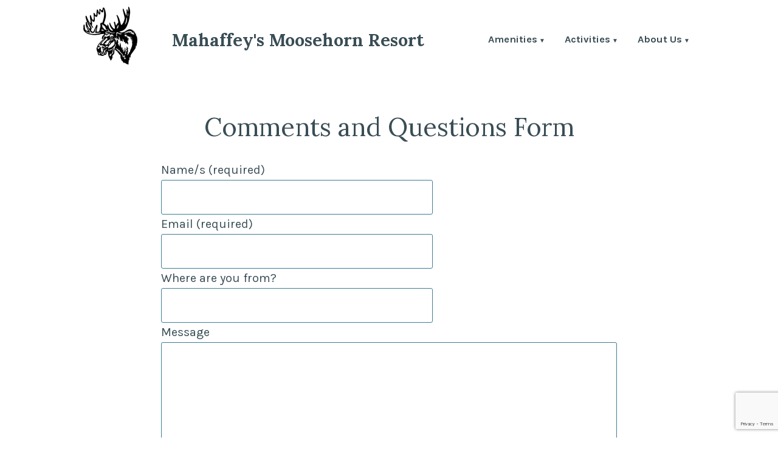

--- FILE ---
content_type: text/html; charset=UTF-8
request_url: https://moosehornresort.com/comments-and-questions-form/
body_size: 12286
content:
<!doctype html>
<html lang="en-US">
<head>
	<meta charset="UTF-8" />
	<meta name="viewport" content="width=device-width, initial-scale=1" />
	<link rel="profile" href="https://gmpg.org/xfn/11" />
	<title>Comments and Questions Form &#8211; Mahaffey&#039;s Moosehorn Resort</title>
<meta name='robots' content='max-image-preview:large' />
<link rel='dns-prefetch' href='//secure.gravatar.com' />
<link rel='dns-prefetch' href='//stats.wp.com' />
<link rel='dns-prefetch' href='//fonts-api.wp.com' />
<link rel='dns-prefetch' href='//widgets.wp.com' />
<link rel='dns-prefetch' href='//jetpack.wordpress.com' />
<link rel='dns-prefetch' href='//s0.wp.com' />
<link rel='dns-prefetch' href='//public-api.wordpress.com' />
<link rel='dns-prefetch' href='//0.gravatar.com' />
<link rel='dns-prefetch' href='//1.gravatar.com' />
<link rel='dns-prefetch' href='//2.gravatar.com' />
<link rel='preconnect' href='//i0.wp.com' />
<link rel='preconnect' href='//c0.wp.com' />
<link rel="alternate" type="application/rss+xml" title="Mahaffey&#039;s Moosehorn Resort &raquo; Feed" href="https://moosehornresort.com/feed/" />
<link rel="alternate" type="application/rss+xml" title="Mahaffey&#039;s Moosehorn Resort &raquo; Comments Feed" href="https://moosehornresort.com/comments/feed/" />
<link rel="alternate" title="oEmbed (JSON)" type="application/json+oembed" href="https://moosehornresort.com/wp-json/oembed/1.0/embed?url=https%3A%2F%2Fmoosehornresort.com%2Fcomments-and-questions-form%2F" />
<link rel="alternate" title="oEmbed (XML)" type="text/xml+oembed" href="https://moosehornresort.com/wp-json/oembed/1.0/embed?url=https%3A%2F%2Fmoosehornresort.com%2Fcomments-and-questions-form%2F&#038;format=xml" />
<link rel='stylesheet' id='all-css-df3c6e7710fee82ef5fbc4e0420ff509' href='https://moosehornresort.com/_static/??-eJyVUF1OwzAMvhBZhBCt9oB4mcQBOMDkJaYzdeyoSVbt9qSFaiqomnjzZ/v7scdonEpGyTZy6UiSnTC4bD50CKa1JI6Lx9pPyaZ8ZUy7Wj6Mf5kBpRgK0OGadesvzNXYU8rVNUSVqvZjsgskWz5OT6yuTzeXA0YUj+Kogjc9gPdX+z6HtadC7C1DxpS3FD8xR3C9DerLxGHqcQnyi5LPGOoM+HJn4wIDwRTxe8uMsd74f7WtiOkMA/r50Kkk6e4xj3MWdQRsWDtNK7A8/DW8PLbNc7vfN0/NFxbKzko=' type='text/css' media='all' />
<link rel='stylesheet' id='print-css-4afa03f3965eb897aaa2a98a36e5c67a' href='https://moosehornresort.com/wp-content/themes/varia/print.css?m=1731538746' type='text/css' media='print' />
<style id='wp-img-auto-sizes-contain-inline-css'>
img:is([sizes=auto i],[sizes^="auto," i]){contain-intrinsic-size:3000px 1500px}
/*# sourceURL=wp-img-auto-sizes-contain-inline-css */
</style>
<style id='wp-emoji-styles-inline-css'>

	img.wp-smiley, img.emoji {
		display: inline !important;
		border: none !important;
		box-shadow: none !important;
		height: 1em !important;
		width: 1em !important;
		margin: 0 0.07em !important;
		vertical-align: -0.1em !important;
		background: none !important;
		padding: 0 !important;
	}
/*# sourceURL=wp-emoji-styles-inline-css */
</style>
<style id='wp-block-library-inline-css'>
:root{--wp-block-synced-color:#7a00df;--wp-block-synced-color--rgb:122,0,223;--wp-bound-block-color:var(--wp-block-synced-color);--wp-editor-canvas-background:#ddd;--wp-admin-theme-color:#007cba;--wp-admin-theme-color--rgb:0,124,186;--wp-admin-theme-color-darker-10:#006ba1;--wp-admin-theme-color-darker-10--rgb:0,107,160.5;--wp-admin-theme-color-darker-20:#005a87;--wp-admin-theme-color-darker-20--rgb:0,90,135;--wp-admin-border-width-focus:2px}@media (min-resolution:192dpi){:root{--wp-admin-border-width-focus:1.5px}}.wp-element-button{cursor:pointer}:root .has-very-light-gray-background-color{background-color:#eee}:root .has-very-dark-gray-background-color{background-color:#313131}:root .has-very-light-gray-color{color:#eee}:root .has-very-dark-gray-color{color:#313131}:root .has-vivid-green-cyan-to-vivid-cyan-blue-gradient-background{background:linear-gradient(135deg,#00d084,#0693e3)}:root .has-purple-crush-gradient-background{background:linear-gradient(135deg,#34e2e4,#4721fb 50%,#ab1dfe)}:root .has-hazy-dawn-gradient-background{background:linear-gradient(135deg,#faaca8,#dad0ec)}:root .has-subdued-olive-gradient-background{background:linear-gradient(135deg,#fafae1,#67a671)}:root .has-atomic-cream-gradient-background{background:linear-gradient(135deg,#fdd79a,#004a59)}:root .has-nightshade-gradient-background{background:linear-gradient(135deg,#330968,#31cdcf)}:root .has-midnight-gradient-background{background:linear-gradient(135deg,#020381,#2874fc)}:root{--wp--preset--font-size--normal:16px;--wp--preset--font-size--huge:42px}.has-regular-font-size{font-size:1em}.has-larger-font-size{font-size:2.625em}.has-normal-font-size{font-size:var(--wp--preset--font-size--normal)}.has-huge-font-size{font-size:var(--wp--preset--font-size--huge)}.has-text-align-center{text-align:center}.has-text-align-left{text-align:left}.has-text-align-right{text-align:right}.has-fit-text{white-space:nowrap!important}#end-resizable-editor-section{display:none}.aligncenter{clear:both}.items-justified-left{justify-content:flex-start}.items-justified-center{justify-content:center}.items-justified-right{justify-content:flex-end}.items-justified-space-between{justify-content:space-between}.screen-reader-text{border:0;clip-path:inset(50%);height:1px;margin:-1px;overflow:hidden;padding:0;position:absolute;width:1px;word-wrap:normal!important}.screen-reader-text:focus{background-color:#ddd;clip-path:none;color:#444;display:block;font-size:1em;height:auto;left:5px;line-height:normal;padding:15px 23px 14px;text-decoration:none;top:5px;width:auto;z-index:100000}html :where(.has-border-color){border-style:solid}html :where([style*=border-top-color]){border-top-style:solid}html :where([style*=border-right-color]){border-right-style:solid}html :where([style*=border-bottom-color]){border-bottom-style:solid}html :where([style*=border-left-color]){border-left-style:solid}html :where([style*=border-width]){border-style:solid}html :where([style*=border-top-width]){border-top-style:solid}html :where([style*=border-right-width]){border-right-style:solid}html :where([style*=border-bottom-width]){border-bottom-style:solid}html :where([style*=border-left-width]){border-left-style:solid}html :where(img[class*=wp-image-]){height:auto;max-width:100%}:where(figure){margin:0 0 1em}html :where(.is-position-sticky){--wp-admin--admin-bar--position-offset:var(--wp-admin--admin-bar--height,0px)}@media screen and (max-width:600px){html :where(.is-position-sticky){--wp-admin--admin-bar--position-offset:0px}}
.has-text-align-justify{text-align:justify;}

/*# sourceURL=wp-block-library-inline-css */
</style><style id='global-styles-inline-css'>
:root{--wp--preset--aspect-ratio--square: 1;--wp--preset--aspect-ratio--4-3: 4/3;--wp--preset--aspect-ratio--3-4: 3/4;--wp--preset--aspect-ratio--3-2: 3/2;--wp--preset--aspect-ratio--2-3: 2/3;--wp--preset--aspect-ratio--16-9: 16/9;--wp--preset--aspect-ratio--9-16: 9/16;--wp--preset--color--black: #000000;--wp--preset--color--cyan-bluish-gray: #abb8c3;--wp--preset--color--white: #ffffff;--wp--preset--color--pale-pink: #f78da7;--wp--preset--color--vivid-red: #cf2e2e;--wp--preset--color--luminous-vivid-orange: #ff6900;--wp--preset--color--luminous-vivid-amber: #fcb900;--wp--preset--color--light-green-cyan: #7bdcb5;--wp--preset--color--vivid-green-cyan: #00d084;--wp--preset--color--pale-cyan-blue: #8ed1fc;--wp--preset--color--vivid-cyan-blue: #0693e3;--wp--preset--color--vivid-purple: #9b51e0;--wp--preset--color--primary: #3E7D98;--wp--preset--color--secondary: #9B6A36;--wp--preset--color--background: #FFFFFF;--wp--preset--color--foreground: #394d55;--wp--preset--color--foreground-light: #4d6974;--wp--preset--color--foreground-dark: #253136;--wp--preset--gradient--vivid-cyan-blue-to-vivid-purple: linear-gradient(135deg,rgb(6,147,227) 0%,rgb(155,81,224) 100%);--wp--preset--gradient--light-green-cyan-to-vivid-green-cyan: linear-gradient(135deg,rgb(122,220,180) 0%,rgb(0,208,130) 100%);--wp--preset--gradient--luminous-vivid-amber-to-luminous-vivid-orange: linear-gradient(135deg,rgb(252,185,0) 0%,rgb(255,105,0) 100%);--wp--preset--gradient--luminous-vivid-orange-to-vivid-red: linear-gradient(135deg,rgb(255,105,0) 0%,rgb(207,46,46) 100%);--wp--preset--gradient--very-light-gray-to-cyan-bluish-gray: linear-gradient(135deg,rgb(238,238,238) 0%,rgb(169,184,195) 100%);--wp--preset--gradient--cool-to-warm-spectrum: linear-gradient(135deg,rgb(74,234,220) 0%,rgb(151,120,209) 20%,rgb(207,42,186) 40%,rgb(238,44,130) 60%,rgb(251,105,98) 80%,rgb(254,248,76) 100%);--wp--preset--gradient--blush-light-purple: linear-gradient(135deg,rgb(255,206,236) 0%,rgb(152,150,240) 100%);--wp--preset--gradient--blush-bordeaux: linear-gradient(135deg,rgb(254,205,165) 0%,rgb(254,45,45) 50%,rgb(107,0,62) 100%);--wp--preset--gradient--luminous-dusk: linear-gradient(135deg,rgb(255,203,112) 0%,rgb(199,81,192) 50%,rgb(65,88,208) 100%);--wp--preset--gradient--pale-ocean: linear-gradient(135deg,rgb(255,245,203) 0%,rgb(182,227,212) 50%,rgb(51,167,181) 100%);--wp--preset--gradient--electric-grass: linear-gradient(135deg,rgb(202,248,128) 0%,rgb(113,206,126) 100%);--wp--preset--gradient--midnight: linear-gradient(135deg,rgb(2,3,129) 0%,rgb(40,116,252) 100%);--wp--preset--font-size--small: 16.6667px;--wp--preset--font-size--medium: 20px;--wp--preset--font-size--large: 28.8px;--wp--preset--font-size--x-large: 42px;--wp--preset--font-size--normal: 20px;--wp--preset--font-size--huge: 34.5667px;--wp--preset--font-family--albert-sans: 'Albert Sans', sans-serif;--wp--preset--font-family--alegreya: Alegreya, serif;--wp--preset--font-family--arvo: Arvo, serif;--wp--preset--font-family--bodoni-moda: 'Bodoni Moda', serif;--wp--preset--font-family--bricolage-grotesque: 'Bricolage Grotesque', sans-serif;--wp--preset--font-family--cabin: Cabin, sans-serif;--wp--preset--font-family--chivo: Chivo, sans-serif;--wp--preset--font-family--commissioner: Commissioner, sans-serif;--wp--preset--font-family--cormorant: Cormorant, serif;--wp--preset--font-family--courier-prime: 'Courier Prime', monospace;--wp--preset--font-family--crimson-pro: 'Crimson Pro', serif;--wp--preset--font-family--dm-mono: 'DM Mono', monospace;--wp--preset--font-family--dm-sans: 'DM Sans', sans-serif;--wp--preset--font-family--dm-serif-display: 'DM Serif Display', serif;--wp--preset--font-family--domine: Domine, serif;--wp--preset--font-family--eb-garamond: 'EB Garamond', serif;--wp--preset--font-family--epilogue: Epilogue, sans-serif;--wp--preset--font-family--fahkwang: Fahkwang, sans-serif;--wp--preset--font-family--figtree: Figtree, sans-serif;--wp--preset--font-family--fira-sans: 'Fira Sans', sans-serif;--wp--preset--font-family--fjalla-one: 'Fjalla One', sans-serif;--wp--preset--font-family--fraunces: Fraunces, serif;--wp--preset--font-family--gabarito: Gabarito, system-ui;--wp--preset--font-family--ibm-plex-mono: 'IBM Plex Mono', monospace;--wp--preset--font-family--ibm-plex-sans: 'IBM Plex Sans', sans-serif;--wp--preset--font-family--ibarra-real-nova: 'Ibarra Real Nova', serif;--wp--preset--font-family--instrument-serif: 'Instrument Serif', serif;--wp--preset--font-family--inter: Inter, sans-serif;--wp--preset--font-family--josefin-sans: 'Josefin Sans', sans-serif;--wp--preset--font-family--jost: Jost, sans-serif;--wp--preset--font-family--libre-baskerville: 'Libre Baskerville', serif;--wp--preset--font-family--libre-franklin: 'Libre Franklin', sans-serif;--wp--preset--font-family--literata: Literata, serif;--wp--preset--font-family--lora: Lora, serif;--wp--preset--font-family--merriweather: Merriweather, serif;--wp--preset--font-family--montserrat: Montserrat, sans-serif;--wp--preset--font-family--newsreader: Newsreader, serif;--wp--preset--font-family--noto-sans-mono: 'Noto Sans Mono', sans-serif;--wp--preset--font-family--nunito: Nunito, sans-serif;--wp--preset--font-family--open-sans: 'Open Sans', sans-serif;--wp--preset--font-family--overpass: Overpass, sans-serif;--wp--preset--font-family--pt-serif: 'PT Serif', serif;--wp--preset--font-family--petrona: Petrona, serif;--wp--preset--font-family--piazzolla: Piazzolla, serif;--wp--preset--font-family--playfair-display: 'Playfair Display', serif;--wp--preset--font-family--plus-jakarta-sans: 'Plus Jakarta Sans', sans-serif;--wp--preset--font-family--poppins: Poppins, sans-serif;--wp--preset--font-family--raleway: Raleway, sans-serif;--wp--preset--font-family--roboto: Roboto, sans-serif;--wp--preset--font-family--roboto-slab: 'Roboto Slab', serif;--wp--preset--font-family--rubik: Rubik, sans-serif;--wp--preset--font-family--rufina: Rufina, serif;--wp--preset--font-family--sora: Sora, sans-serif;--wp--preset--font-family--source-sans-3: 'Source Sans 3', sans-serif;--wp--preset--font-family--source-serif-4: 'Source Serif 4', serif;--wp--preset--font-family--space-mono: 'Space Mono', monospace;--wp--preset--font-family--syne: Syne, sans-serif;--wp--preset--font-family--texturina: Texturina, serif;--wp--preset--font-family--urbanist: Urbanist, sans-serif;--wp--preset--font-family--work-sans: 'Work Sans', sans-serif;--wp--preset--spacing--20: 0.44rem;--wp--preset--spacing--30: 0.67rem;--wp--preset--spacing--40: 1rem;--wp--preset--spacing--50: 1.5rem;--wp--preset--spacing--60: 2.25rem;--wp--preset--spacing--70: 3.38rem;--wp--preset--spacing--80: 5.06rem;--wp--preset--shadow--natural: 6px 6px 9px rgba(0, 0, 0, 0.2);--wp--preset--shadow--deep: 12px 12px 50px rgba(0, 0, 0, 0.4);--wp--preset--shadow--sharp: 6px 6px 0px rgba(0, 0, 0, 0.2);--wp--preset--shadow--outlined: 6px 6px 0px -3px rgb(255, 255, 255), 6px 6px rgb(0, 0, 0);--wp--preset--shadow--crisp: 6px 6px 0px rgb(0, 0, 0);}:root :where(.is-layout-flow) > :first-child{margin-block-start: 0;}:root :where(.is-layout-flow) > :last-child{margin-block-end: 0;}:root :where(.is-layout-flow) > *{margin-block-start: 24px;margin-block-end: 0;}:root :where(.is-layout-constrained) > :first-child{margin-block-start: 0;}:root :where(.is-layout-constrained) > :last-child{margin-block-end: 0;}:root :where(.is-layout-constrained) > *{margin-block-start: 24px;margin-block-end: 0;}:root :where(.is-layout-flex){gap: 24px;}:root :where(.is-layout-grid){gap: 24px;}body .is-layout-flex{display: flex;}.is-layout-flex{flex-wrap: wrap;align-items: center;}.is-layout-flex > :is(*, div){margin: 0;}body .is-layout-grid{display: grid;}.is-layout-grid > :is(*, div){margin: 0;}.has-black-color{color: var(--wp--preset--color--black) !important;}.has-cyan-bluish-gray-color{color: var(--wp--preset--color--cyan-bluish-gray) !important;}.has-white-color{color: var(--wp--preset--color--white) !important;}.has-pale-pink-color{color: var(--wp--preset--color--pale-pink) !important;}.has-vivid-red-color{color: var(--wp--preset--color--vivid-red) !important;}.has-luminous-vivid-orange-color{color: var(--wp--preset--color--luminous-vivid-orange) !important;}.has-luminous-vivid-amber-color{color: var(--wp--preset--color--luminous-vivid-amber) !important;}.has-light-green-cyan-color{color: var(--wp--preset--color--light-green-cyan) !important;}.has-vivid-green-cyan-color{color: var(--wp--preset--color--vivid-green-cyan) !important;}.has-pale-cyan-blue-color{color: var(--wp--preset--color--pale-cyan-blue) !important;}.has-vivid-cyan-blue-color{color: var(--wp--preset--color--vivid-cyan-blue) !important;}.has-vivid-purple-color{color: var(--wp--preset--color--vivid-purple) !important;}.has-primary-color{color: var(--wp--preset--color--primary) !important;}.has-secondary-color{color: var(--wp--preset--color--secondary) !important;}.has-background-color{color: var(--wp--preset--color--background) !important;}.has-foreground-color{color: var(--wp--preset--color--foreground) !important;}.has-foreground-light-color{color: var(--wp--preset--color--foreground-light) !important;}.has-foreground-dark-color{color: var(--wp--preset--color--foreground-dark) !important;}.has-black-background-color{background-color: var(--wp--preset--color--black) !important;}.has-cyan-bluish-gray-background-color{background-color: var(--wp--preset--color--cyan-bluish-gray) !important;}.has-white-background-color{background-color: var(--wp--preset--color--white) !important;}.has-pale-pink-background-color{background-color: var(--wp--preset--color--pale-pink) !important;}.has-vivid-red-background-color{background-color: var(--wp--preset--color--vivid-red) !important;}.has-luminous-vivid-orange-background-color{background-color: var(--wp--preset--color--luminous-vivid-orange) !important;}.has-luminous-vivid-amber-background-color{background-color: var(--wp--preset--color--luminous-vivid-amber) !important;}.has-light-green-cyan-background-color{background-color: var(--wp--preset--color--light-green-cyan) !important;}.has-vivid-green-cyan-background-color{background-color: var(--wp--preset--color--vivid-green-cyan) !important;}.has-pale-cyan-blue-background-color{background-color: var(--wp--preset--color--pale-cyan-blue) !important;}.has-vivid-cyan-blue-background-color{background-color: var(--wp--preset--color--vivid-cyan-blue) !important;}.has-vivid-purple-background-color{background-color: var(--wp--preset--color--vivid-purple) !important;}.has-primary-background-color{background-color: var(--wp--preset--color--primary) !important;}.has-secondary-background-color{background-color: var(--wp--preset--color--secondary) !important;}.has-background-background-color{background-color: var(--wp--preset--color--background) !important;}.has-foreground-background-color{background-color: var(--wp--preset--color--foreground) !important;}.has-foreground-light-background-color{background-color: var(--wp--preset--color--foreground-light) !important;}.has-foreground-dark-background-color{background-color: var(--wp--preset--color--foreground-dark) !important;}.has-black-border-color{border-color: var(--wp--preset--color--black) !important;}.has-cyan-bluish-gray-border-color{border-color: var(--wp--preset--color--cyan-bluish-gray) !important;}.has-white-border-color{border-color: var(--wp--preset--color--white) !important;}.has-pale-pink-border-color{border-color: var(--wp--preset--color--pale-pink) !important;}.has-vivid-red-border-color{border-color: var(--wp--preset--color--vivid-red) !important;}.has-luminous-vivid-orange-border-color{border-color: var(--wp--preset--color--luminous-vivid-orange) !important;}.has-luminous-vivid-amber-border-color{border-color: var(--wp--preset--color--luminous-vivid-amber) !important;}.has-light-green-cyan-border-color{border-color: var(--wp--preset--color--light-green-cyan) !important;}.has-vivid-green-cyan-border-color{border-color: var(--wp--preset--color--vivid-green-cyan) !important;}.has-pale-cyan-blue-border-color{border-color: var(--wp--preset--color--pale-cyan-blue) !important;}.has-vivid-cyan-blue-border-color{border-color: var(--wp--preset--color--vivid-cyan-blue) !important;}.has-vivid-purple-border-color{border-color: var(--wp--preset--color--vivid-purple) !important;}.has-primary-border-color{border-color: var(--wp--preset--color--primary) !important;}.has-secondary-border-color{border-color: var(--wp--preset--color--secondary) !important;}.has-background-border-color{border-color: var(--wp--preset--color--background) !important;}.has-foreground-border-color{border-color: var(--wp--preset--color--foreground) !important;}.has-foreground-light-border-color{border-color: var(--wp--preset--color--foreground-light) !important;}.has-foreground-dark-border-color{border-color: var(--wp--preset--color--foreground-dark) !important;}.has-vivid-cyan-blue-to-vivid-purple-gradient-background{background: var(--wp--preset--gradient--vivid-cyan-blue-to-vivid-purple) !important;}.has-light-green-cyan-to-vivid-green-cyan-gradient-background{background: var(--wp--preset--gradient--light-green-cyan-to-vivid-green-cyan) !important;}.has-luminous-vivid-amber-to-luminous-vivid-orange-gradient-background{background: var(--wp--preset--gradient--luminous-vivid-amber-to-luminous-vivid-orange) !important;}.has-luminous-vivid-orange-to-vivid-red-gradient-background{background: var(--wp--preset--gradient--luminous-vivid-orange-to-vivid-red) !important;}.has-very-light-gray-to-cyan-bluish-gray-gradient-background{background: var(--wp--preset--gradient--very-light-gray-to-cyan-bluish-gray) !important;}.has-cool-to-warm-spectrum-gradient-background{background: var(--wp--preset--gradient--cool-to-warm-spectrum) !important;}.has-blush-light-purple-gradient-background{background: var(--wp--preset--gradient--blush-light-purple) !important;}.has-blush-bordeaux-gradient-background{background: var(--wp--preset--gradient--blush-bordeaux) !important;}.has-luminous-dusk-gradient-background{background: var(--wp--preset--gradient--luminous-dusk) !important;}.has-pale-ocean-gradient-background{background: var(--wp--preset--gradient--pale-ocean) !important;}.has-electric-grass-gradient-background{background: var(--wp--preset--gradient--electric-grass) !important;}.has-midnight-gradient-background{background: var(--wp--preset--gradient--midnight) !important;}.has-small-font-size{font-size: var(--wp--preset--font-size--small) !important;}.has-medium-font-size{font-size: var(--wp--preset--font-size--medium) !important;}.has-large-font-size{font-size: var(--wp--preset--font-size--large) !important;}.has-x-large-font-size{font-size: var(--wp--preset--font-size--x-large) !important;}.has-normal-font-size{font-size: var(--wp--preset--font-size--normal) !important;}.has-huge-font-size{font-size: var(--wp--preset--font-size--huge) !important;}.has-albert-sans-font-family{font-family: var(--wp--preset--font-family--albert-sans) !important;}.has-alegreya-font-family{font-family: var(--wp--preset--font-family--alegreya) !important;}.has-arvo-font-family{font-family: var(--wp--preset--font-family--arvo) !important;}.has-bodoni-moda-font-family{font-family: var(--wp--preset--font-family--bodoni-moda) !important;}.has-bricolage-grotesque-font-family{font-family: var(--wp--preset--font-family--bricolage-grotesque) !important;}.has-cabin-font-family{font-family: var(--wp--preset--font-family--cabin) !important;}.has-chivo-font-family{font-family: var(--wp--preset--font-family--chivo) !important;}.has-commissioner-font-family{font-family: var(--wp--preset--font-family--commissioner) !important;}.has-cormorant-font-family{font-family: var(--wp--preset--font-family--cormorant) !important;}.has-courier-prime-font-family{font-family: var(--wp--preset--font-family--courier-prime) !important;}.has-crimson-pro-font-family{font-family: var(--wp--preset--font-family--crimson-pro) !important;}.has-dm-mono-font-family{font-family: var(--wp--preset--font-family--dm-mono) !important;}.has-dm-sans-font-family{font-family: var(--wp--preset--font-family--dm-sans) !important;}.has-dm-serif-display-font-family{font-family: var(--wp--preset--font-family--dm-serif-display) !important;}.has-domine-font-family{font-family: var(--wp--preset--font-family--domine) !important;}.has-eb-garamond-font-family{font-family: var(--wp--preset--font-family--eb-garamond) !important;}.has-epilogue-font-family{font-family: var(--wp--preset--font-family--epilogue) !important;}.has-fahkwang-font-family{font-family: var(--wp--preset--font-family--fahkwang) !important;}.has-figtree-font-family{font-family: var(--wp--preset--font-family--figtree) !important;}.has-fira-sans-font-family{font-family: var(--wp--preset--font-family--fira-sans) !important;}.has-fjalla-one-font-family{font-family: var(--wp--preset--font-family--fjalla-one) !important;}.has-fraunces-font-family{font-family: var(--wp--preset--font-family--fraunces) !important;}.has-gabarito-font-family{font-family: var(--wp--preset--font-family--gabarito) !important;}.has-ibm-plex-mono-font-family{font-family: var(--wp--preset--font-family--ibm-plex-mono) !important;}.has-ibm-plex-sans-font-family{font-family: var(--wp--preset--font-family--ibm-plex-sans) !important;}.has-ibarra-real-nova-font-family{font-family: var(--wp--preset--font-family--ibarra-real-nova) !important;}.has-instrument-serif-font-family{font-family: var(--wp--preset--font-family--instrument-serif) !important;}.has-inter-font-family{font-family: var(--wp--preset--font-family--inter) !important;}.has-josefin-sans-font-family{font-family: var(--wp--preset--font-family--josefin-sans) !important;}.has-jost-font-family{font-family: var(--wp--preset--font-family--jost) !important;}.has-libre-baskerville-font-family{font-family: var(--wp--preset--font-family--libre-baskerville) !important;}.has-libre-franklin-font-family{font-family: var(--wp--preset--font-family--libre-franklin) !important;}.has-literata-font-family{font-family: var(--wp--preset--font-family--literata) !important;}.has-lora-font-family{font-family: var(--wp--preset--font-family--lora) !important;}.has-merriweather-font-family{font-family: var(--wp--preset--font-family--merriweather) !important;}.has-montserrat-font-family{font-family: var(--wp--preset--font-family--montserrat) !important;}.has-newsreader-font-family{font-family: var(--wp--preset--font-family--newsreader) !important;}.has-noto-sans-mono-font-family{font-family: var(--wp--preset--font-family--noto-sans-mono) !important;}.has-nunito-font-family{font-family: var(--wp--preset--font-family--nunito) !important;}.has-open-sans-font-family{font-family: var(--wp--preset--font-family--open-sans) !important;}.has-overpass-font-family{font-family: var(--wp--preset--font-family--overpass) !important;}.has-pt-serif-font-family{font-family: var(--wp--preset--font-family--pt-serif) !important;}.has-petrona-font-family{font-family: var(--wp--preset--font-family--petrona) !important;}.has-piazzolla-font-family{font-family: var(--wp--preset--font-family--piazzolla) !important;}.has-playfair-display-font-family{font-family: var(--wp--preset--font-family--playfair-display) !important;}.has-plus-jakarta-sans-font-family{font-family: var(--wp--preset--font-family--plus-jakarta-sans) !important;}.has-poppins-font-family{font-family: var(--wp--preset--font-family--poppins) !important;}.has-raleway-font-family{font-family: var(--wp--preset--font-family--raleway) !important;}.has-roboto-font-family{font-family: var(--wp--preset--font-family--roboto) !important;}.has-roboto-slab-font-family{font-family: var(--wp--preset--font-family--roboto-slab) !important;}.has-rubik-font-family{font-family: var(--wp--preset--font-family--rubik) !important;}.has-rufina-font-family{font-family: var(--wp--preset--font-family--rufina) !important;}.has-sora-font-family{font-family: var(--wp--preset--font-family--sora) !important;}.has-source-sans-3-font-family{font-family: var(--wp--preset--font-family--source-sans-3) !important;}.has-source-serif-4-font-family{font-family: var(--wp--preset--font-family--source-serif-4) !important;}.has-space-mono-font-family{font-family: var(--wp--preset--font-family--space-mono) !important;}.has-syne-font-family{font-family: var(--wp--preset--font-family--syne) !important;}.has-texturina-font-family{font-family: var(--wp--preset--font-family--texturina) !important;}.has-urbanist-font-family{font-family: var(--wp--preset--font-family--urbanist) !important;}.has-work-sans-font-family{font-family: var(--wp--preset--font-family--work-sans) !important;}
/*# sourceURL=global-styles-inline-css */
</style>

<style id='classic-theme-styles-inline-css'>
/*! This file is auto-generated */
.wp-block-button__link{color:#fff;background-color:#32373c;border-radius:9999px;box-shadow:none;text-decoration:none;padding:calc(.667em + 2px) calc(1.333em + 2px);font-size:1.125em}.wp-block-file__button{background:#32373c;color:#fff;text-decoration:none}
/*# sourceURL=/wp-includes/css/classic-themes.min.css */
</style>
<link rel='stylesheet' id='dashicons-css' href='https://moosehornresort.com/wp-includes/css/dashicons.min.css?ver=6.9' media='all' />
<link rel='stylesheet' id='alves-fonts-css' href='https://fonts-api.wp.com/css?family=Lora%3A400%2C700%2C400italic%2C700italic%7CKarla%3A400%2C700%2C400italic%2C700italic&#038;subset=latin%2Clatin-ext' media='all' />
<style id='jetpack-global-styles-frontend-style-inline-css'>
:root { --font-headings: unset; --font-base: unset; --font-headings-default: -apple-system,BlinkMacSystemFont,"Segoe UI",Roboto,Oxygen-Sans,Ubuntu,Cantarell,"Helvetica Neue",sans-serif; --font-base-default: -apple-system,BlinkMacSystemFont,"Segoe UI",Roboto,Oxygen-Sans,Ubuntu,Cantarell,"Helvetica Neue",sans-serif;}
/*# sourceURL=jetpack-global-styles-frontend-style-inline-css */
</style>
<script type="text/javascript" id="jetpack-mu-wpcom-settings-js-before">
/* <![CDATA[ */
var JETPACK_MU_WPCOM_SETTINGS = {"assetsUrl":"https://moosehornresort.com/wp-content/mu-plugins/wpcomsh/jetpack_vendor/automattic/jetpack-mu-wpcom/src/build/"};
//# sourceURL=jetpack-mu-wpcom-settings-js-before
/* ]]> */
</script>
<link rel="https://api.w.org/" href="https://moosehornresort.com/wp-json/" /><link rel="alternate" title="JSON" type="application/json" href="https://moosehornresort.com/wp-json/wp/v2/pages/1208" /><link rel="EditURI" type="application/rsd+xml" title="RSD" href="https://moosehornresort.com/xmlrpc.php?rsd" />

<link rel="canonical" href="https://moosehornresort.com/comments-and-questions-form/" />
<link rel='shortlink' href='https://wp.me/Pblyb9-ju' />
	<style>img#wpstats{display:none}</style>
		<!-- There is no amphtml version available for this URL. -->
<!-- Jetpack Open Graph Tags -->
<meta property="og:type" content="article" />
<meta property="og:title" content="Comments and Questions Form" />
<meta property="og:url" content="https://moosehornresort.com/comments-and-questions-form/" />
<meta property="og:description" content="Visit the post for more." />
<meta property="article:published_time" content="2019-11-17T23:04:00+00:00" />
<meta property="article:modified_time" content="2019-12-01T18:41:14+00:00" />
<meta property="og:site_name" content="Mahaffey&#039;s Moosehorn Resort" />
<meta property="og:image" content="https://s0.wp.com/_si/?t=[base64].IRcKdU1oWttVy15Hdbom98_xvZ5rn4D0qCit6fJirZsMQ" />
<meta property="og:image:width" content="1200" />
<meta property="og:image:height" content="630" />
<meta property="og:image:alt" content="" />
<meta property="og:locale" content="en_US" />
<meta name="twitter:text:title" content="Comments and Questions Form" />
<meta name="twitter:image" content="https://i0.wp.com/moosehornresort.com/wp-content/uploads/2019/11/cropped-moosehorn-logo-head-only-002.jpg?fit=240%2C240&amp;ssl=1" />
<meta name="twitter:card" content="summary" />
<meta name="twitter:description" content="Visit the post for more." />

<!-- End Jetpack Open Graph Tags -->
<link rel="icon" href="https://i0.wp.com/moosehornresort.com/wp-content/uploads/2019/11/cropped-moosehorn-logo-head-only-002.jpg?fit=32%2C32&#038;ssl=1" sizes="32x32" />
<link rel="icon" href="https://i0.wp.com/moosehornresort.com/wp-content/uploads/2019/11/cropped-moosehorn-logo-head-only-002.jpg?fit=192%2C192&#038;ssl=1" sizes="192x192" />
<link rel="apple-touch-icon" href="https://i0.wp.com/moosehornresort.com/wp-content/uploads/2019/11/cropped-moosehorn-logo-head-only-002.jpg?fit=180%2C180&#038;ssl=1" />
<meta name="msapplication-TileImage" content="https://i0.wp.com/moosehornresort.com/wp-content/uploads/2019/11/cropped-moosehorn-logo-head-only-002.jpg?fit=270%2C270&#038;ssl=1" />
<style type="text/css" id="wp-custom-css">/* .site-logo
{
	display: inline-block;
	grid-area: none;
	margin: 0;
}

.site-title
{
	display: inline-block;
	grid-area: none;
}  

.site-content
{
	clear: all;
}



.site-logo
{
	display: inline-block;
	grid-area: none;
	margin: 0;
}

.site-title
{
	display: inline-block;
	grid-area: none;
} 

.main-navigation
{
display: inline-block;
}



*/
#masthead
{
		padding-bottom: 10px;
}
.site-header
{
	padding: 10px 0px 10px 0px;
	grid-template-columns: auto;
	grid-template-rows: auto;
	grid-column-gap: 16px;
	grid-template-areas: "site-logo site-title main-navigation" "site-description site-description social-navigation";
}
.main-navigation{
	align-content: center;
}
.tripadvisor {
	background-image: url('https://moosehornresort.com/wp-content/uploads/2021/05/Trip-Advisor-Choice-Badge-Web-150x200.png');
	background-repeat: no-repeat;
	background-size: contain;
	height: 110px;
	min-width: 90px;
	max-width: 100%;
	background-color: white;	
}</style></head>

<body class="wp-singular page-template-default page page-id-1208 wp-custom-logo wp-embed-responsive wp-theme-varia wp-child-theme-alves singular image-filters-enabled hide-homepage-title hide-footer-credit">


<div id="page" class="site">
	<a class="skip-link screen-reader-text" href="#content">Skip to content</a>

	
<header id="masthead" class="site-header responsive-max-width has-logo has-title-and-tagline has-menu" role="banner">
	
	<div class="site-logo"><a href="https://moosehornresort.com/" class="custom-logo-link" rel="home"><img width="89" height="96" src="https://i0.wp.com/moosehornresort.com/wp-content/uploads/2019/10/cropped-moosehorn-logo-head-only-002.png?fit=89%2C96&amp;ssl=1" class="custom-logo" alt="Mahaffey&#039;s Moosehorn Resort" decoding="async" data-attachment-id="551" data-permalink="https://moosehornresort.com/cropped-moosehorn-logo-head-only-002-png/" data-orig-file="https://i0.wp.com/moosehornresort.com/wp-content/uploads/2019/10/cropped-moosehorn-logo-head-only-002.png?fit=89%2C96&amp;ssl=1" data-orig-size="89,96" data-comments-opened="1" data-image-meta="{&quot;aperture&quot;:&quot;0&quot;,&quot;credit&quot;:&quot;&quot;,&quot;camera&quot;:&quot;&quot;,&quot;caption&quot;:&quot;&quot;,&quot;created_timestamp&quot;:&quot;0&quot;,&quot;copyright&quot;:&quot;&quot;,&quot;focal_length&quot;:&quot;0&quot;,&quot;iso&quot;:&quot;0&quot;,&quot;shutter_speed&quot;:&quot;0&quot;,&quot;title&quot;:&quot;&quot;,&quot;orientation&quot;:&quot;0&quot;}" data-image-title="cropped-moosehorn-logo-head-only-002.png" data-image-description="&lt;p&gt;https://moosehornresort.com/wp-content/uploads/2019/10/cropped-moosehorn-logo-head-only-002.png&lt;/p&gt;
" data-image-caption="" data-medium-file="https://i0.wp.com/moosehornresort.com/wp-content/uploads/2019/10/cropped-moosehorn-logo-head-only-002.png?fit=89%2C96&amp;ssl=1" data-large-file="https://i0.wp.com/moosehornresort.com/wp-content/uploads/2019/10/cropped-moosehorn-logo-head-only-002.png?fit=89%2C96&amp;ssl=1" /></a></div>

			<p class="site-title"><a href="https://moosehornresort.com/" rel="home">Mahaffey&#039;s Moosehorn Resort</a></p>
	
		<nav id="site-navigation" class="main-navigation" aria-label="Main Navigation">

		<input type="checkbox" role="button" aria-haspopup="true" id="toggle" class="hide-visually">
		<label for="toggle" id="toggle-menu" class="button">
			Menu			<span class="dropdown-icon open">+</span>
			<span class="dropdown-icon close">&times;</span>
			<span class="hide-visually expanded-text">expanded</span>
			<span class="hide-visually collapsed-text">collapsed</span>
		</label>

		<div class="menu-header-menu-container"><ul id="menu-header-menu-1" class="main-menu" aria-label="submenu"><li class="menu-item menu-item-type-post_type menu-item-object-page menu-item-has-children menu-item-707"><a href="https://moosehornresort.com/amenities/" aria-haspopup="true" aria-expanded="false">Amenities</a>
<ul class="sub-menu">
	<li class="menu-item menu-item-type-post_type menu-item-object-page menu-item-has-children menu-item-63"><a href="https://moosehornresort.com/our-cabins/" aria-haspopup="true" aria-expanded="false">Our Cabins</a>
	<ul class="sub-menu">
		<li class="menu-item menu-item-type-post_type menu-item-object-page menu-item-1081"><a href="https://moosehornresort.com/winter-cabins/">Winter Cabins</a></li>
	</ul>
</li>
	<li class="menu-item menu-item-type-post_type menu-item-object-page menu-item-has-children menu-item-695"><a href="https://moosehornresort.com/boat-rentals/" aria-haspopup="true" aria-expanded="false">Boat Rentals</a>
	<ul class="sub-menu">
		<li class="menu-item menu-item-type-post_type menu-item-object-page menu-item-1355"><a href="https://moosehornresort.com/dock-service/">Dock Service</a></li>
	</ul>
</li>
	<li class="menu-item menu-item-type-post_type menu-item-object-page menu-item-708"><a href="https://moosehornresort.com/on-site-amenities/">On-Site Amenities</a></li>
</ul>
</li>
<li class="menu-item menu-item-type-post_type menu-item-object-page menu-item-has-children menu-item-825"><a href="https://moosehornresort.com/activities-directory/" aria-haspopup="true" aria-expanded="false">Activities</a>
<ul class="sub-menu">
	<li class="menu-item menu-item-type-post_type menu-item-object-page menu-item-70"><a href="https://moosehornresort.com/activities/">Things to Do</a></li>
	<li class="menu-item menu-item-type-post_type menu-item-object-page menu-item-709"><a href="https://moosehornresort.com/winter-activities/">Winter Activities</a></li>
	<li class="menu-item menu-item-type-post_type menu-item-object-page menu-item-764"><a href="https://moosehornresort.com/fishing-hall-of-fame/">Fishing Hall of Fame</a></li>
</ul>
</li>
<li class="menu-item menu-item-type-post_type menu-item-object-page menu-item-has-children menu-item-1249"><a href="https://moosehornresort.com/about-moosehorn/" aria-haspopup="true" aria-expanded="false">About Us</a>
<ul class="sub-menu">
	<li class="menu-item menu-item-type-post_type menu-item-object-page menu-item-64"><a href="https://moosehornresort.com/contact-us/">Contact Us</a></li>
	<li class="menu-item menu-item-type-post_type menu-item-object-page menu-item-67"><a href="https://moosehornresort.com/pet-policy/">Pet Policy</a></li>
	<li class="menu-item menu-item-type-post_type menu-item-object-page menu-item-1067"><a href="https://moosehornresort.com/resort-map/">Resort Map</a></li>
</ul>
</li>
</ul></div>	</nav><!-- #site-navigation -->
	</header><!-- #masthead -->

	<div id="content" class="site-content">

	<section id="primary" class="content-area">
		<main id="main" class="site-main">

			
<article id="post-1208" class="post-1208 page type-page status-publish hentry entry">

	<header class="entry-header responsive-max-width">
		
<h1 class="entry-title">Comments and Questions Form</h1>
	</header>

	
	<div class="entry-content">
		

<div class="wpcf7 no-js" id="wpcf7-f1457-p1208-o1" lang="en-US" dir="ltr" data-wpcf7-id="1457">
<div class="screen-reader-response"><p role="status" aria-live="polite" aria-atomic="true"></p> <ul></ul></div>
<form action="/comments-and-questions-form/#wpcf7-f1457-p1208-o1" method="post" class="wpcf7-form init" aria-label="Contact form" novalidate="novalidate" data-status="init">
<fieldset class="hidden-fields-container"><input type="hidden" name="_wpcf7" value="1457" /><input type="hidden" name="_wpcf7_version" value="6.1.4" /><input type="hidden" name="_wpcf7_locale" value="en_US" /><input type="hidden" name="_wpcf7_unit_tag" value="wpcf7-f1457-p1208-o1" /><input type="hidden" name="_wpcf7_container_post" value="1208" /><input type="hidden" name="_wpcf7_posted_data_hash" value="" /><input type="hidden" name="_wpcf7_recaptcha_response" value="" />
</fieldset>
<p><label> Name/s (required)<br />
<span class="wpcf7-form-control-wrap" data-name="user-name"><input size="40" maxlength="400" class="wpcf7-form-control wpcf7-text wpcf7-validates-as-required" aria-required="true" aria-invalid="false" value="" type="text" name="user-name" /></span> </label>
</p>
<p><label> Email (required)<br />
<span class="wpcf7-form-control-wrap" data-name="email"><input size="40" maxlength="400" class="wpcf7-form-control wpcf7-email wpcf7-validates-as-required wpcf7-text wpcf7-validates-as-email" aria-required="true" aria-invalid="false" value="" type="email" name="email" /></span> </label>
</p>
<p><label> Where are you from?<br />
<span class="wpcf7-form-control-wrap" data-name="from-where"><input size="40" maxlength="400" class="wpcf7-form-control wpcf7-text" aria-invalid="false" value="" type="text" name="from-where" /></span><br />
</label>
</p>
<p><label> Message<br />
<span class="wpcf7-form-control-wrap" data-name="your-message"><textarea cols="40" rows="10" maxlength="2000" class="wpcf7-form-control wpcf7-textarea" aria-invalid="false" name="your-message"></textarea></span> </label>
</p>
<p><input class="wpcf7-form-control wpcf7-submit has-spinner" type="submit" value="Submit" />
</p><p style="display: none !important;" class="akismet-fields-container" data-prefix="_wpcf7_ak_"><label>&#916;<textarea name="_wpcf7_ak_hp_textarea" cols="45" rows="8" maxlength="100"></textarea></label><input type="hidden" id="ak_js_1" name="_wpcf7_ak_js" value="228"/><script>document.getElementById( "ak_js_1" ).setAttribute( "value", ( new Date() ).getTime() );</script></p><div class="wpcf7-response-output" aria-hidden="true"></div>
</form>
</div>

	</div><!-- .entry-content -->

	</article><!-- #post-1208 -->

		</main><!-- #main -->
	</section><!-- #primary -->


	</div><!-- #content -->

		<footer id="colophon" class="site-footer">
		

	
	
	

		<div id="footer-info-wrapper">

			<nav class="footer-navigation" aria-label="Footer Menu">
		<div class="menu-footer-menu-container"><ul id="menu-footer-menu" class="footer-menu"><li id="menu-item-130" class="menu-item menu-item-type-post_type menu-item-object-page menu-item-130"><a href="https://moosehornresort.com/photos/">Photos</a></li>
<li id="menu-item-131" class="menu-item menu-item-type-post_type menu-item-object-page menu-item-131"><a href="https://moosehornresort.com/resort-map/">Resort Map</a></li>
<li id="menu-item-710" class="menu-item menu-item-type-post_type menu-item-object-page menu-item-710"><a href="https://moosehornresort.com/testimonials/">Testimonials</a></li>
<li id="menu-item-132" class="menu-item menu-item-type-post_type menu-item-object-page menu-item-132"><a href="https://moosehornresort.com/contact-us/">Contact Us</a></li>
<li id="menu-item-1492" class="menu-item menu-item-type-custom menu-item-object-custom menu-item-1492"><a href="https://www.facebook.com/Moosehornonkabetogama/" class="menu-image-title-hide menu-image-hovered"><span class="menu-image-title-hide menu-image-title">Facebook</span><span class='menu-image-hover-wrapper'><img width="24" height="24" src="https://moosehornresort.com/wp-content/uploads/2019/12/fbLogoBW-24x24.png" class="menu-image menu-image-title-hide" alt="" decoding="async" loading="lazy" data-attachment-id="1486" data-permalink="https://moosehornresort.com/fblogobw/" data-orig-file="https://i0.wp.com/moosehornresort.com/wp-content/uploads/2019/12/fbLogoBW.png?fit=225%2C225&amp;ssl=1" data-orig-size="225,225" data-comments-opened="1" data-image-meta="{&quot;aperture&quot;:&quot;0&quot;,&quot;credit&quot;:&quot;&quot;,&quot;camera&quot;:&quot;&quot;,&quot;caption&quot;:&quot;&quot;,&quot;created_timestamp&quot;:&quot;0&quot;,&quot;copyright&quot;:&quot;&quot;,&quot;focal_length&quot;:&quot;0&quot;,&quot;iso&quot;:&quot;0&quot;,&quot;shutter_speed&quot;:&quot;0&quot;,&quot;title&quot;:&quot;&quot;,&quot;orientation&quot;:&quot;0&quot;}" data-image-title="fbLogoBW" data-image-description="" data-image-caption="" data-medium-file="https://i0.wp.com/moosehornresort.com/wp-content/uploads/2019/12/fbLogoBW.png?fit=225%2C225&amp;ssl=1" data-large-file="https://i0.wp.com/moosehornresort.com/wp-content/uploads/2019/12/fbLogoBW.png?fit=225%2C225&amp;ssl=1" /><img width="24" height="24" src="https://moosehornresort.com/wp-content/uploads/2019/12/fbLogoGW-24x24.png" class="hovered-image menu-image-title-hide" alt="" style="margin-left: -24px;" decoding="async" loading="lazy" data-attachment-id="1487" data-permalink="https://moosehornresort.com/fblogogw/" data-orig-file="https://i0.wp.com/moosehornresort.com/wp-content/uploads/2019/12/fbLogoGW.png?fit=225%2C225&amp;ssl=1" data-orig-size="225,225" data-comments-opened="1" data-image-meta="{&quot;aperture&quot;:&quot;0&quot;,&quot;credit&quot;:&quot;&quot;,&quot;camera&quot;:&quot;&quot;,&quot;caption&quot;:&quot;&quot;,&quot;created_timestamp&quot;:&quot;0&quot;,&quot;copyright&quot;:&quot;&quot;,&quot;focal_length&quot;:&quot;0&quot;,&quot;iso&quot;:&quot;0&quot;,&quot;shutter_speed&quot;:&quot;0&quot;,&quot;title&quot;:&quot;&quot;,&quot;orientation&quot;:&quot;0&quot;}" data-image-title="fbLogoGW" data-image-description="" data-image-caption="" data-medium-file="https://i0.wp.com/moosehornresort.com/wp-content/uploads/2019/12/fbLogoGW.png?fit=225%2C225&amp;ssl=1" data-large-file="https://i0.wp.com/moosehornresort.com/wp-content/uploads/2019/12/fbLogoGW.png?fit=225%2C225&amp;ssl=1" /></span></a></li>
<li id="menu-item-2912" class="menu-item menu-item-type-custom menu-item-object-custom menu-item-2912"><a href="https://www.tripadvisor.com/Hotel_Review-g3410159-d3452959-Reviews-Moosehorn_Resort-Kabetogama_Minnesota.html" class="menu-image-title-hide menu-image-not-hovered"><span class="menu-image-title-hide menu-image-title">TripAdvisor Top 2021</span><img width="150" height="200" src="https://moosehornresort.com/wp-content/uploads/2022/10/TC_2021_L_TRANSPARENT_BG_RGB-01-150x200.png?crop=1" class="menu-image menu-image-title-hide" alt="" decoding="async" loading="lazy" data-attachment-id="3912" data-permalink="https://moosehornresort.com/tc_2021_l_transparent_bg_rgb-01/" data-orig-file="https://i0.wp.com/moosehornresort.com/wp-content/uploads/2022/10/TC_2021_L_TRANSPARENT_BG_RGB-01.png?fit=766%2C900&amp;ssl=1" data-orig-size="766,900" data-comments-opened="1" data-image-meta="{&quot;aperture&quot;:&quot;0&quot;,&quot;credit&quot;:&quot;&quot;,&quot;camera&quot;:&quot;&quot;,&quot;caption&quot;:&quot;&quot;,&quot;created_timestamp&quot;:&quot;0&quot;,&quot;copyright&quot;:&quot;&quot;,&quot;focal_length&quot;:&quot;0&quot;,&quot;iso&quot;:&quot;0&quot;,&quot;shutter_speed&quot;:&quot;0&quot;,&quot;title&quot;:&quot;&quot;,&quot;orientation&quot;:&quot;0&quot;}" data-image-title="TC_2021_L_TRANSPARENT_BG_RGB-01" data-image-description="" data-image-caption="" data-medium-file="https://i0.wp.com/moosehornresort.com/wp-content/uploads/2022/10/TC_2021_L_TRANSPARENT_BG_RGB-01.png?fit=255%2C300&amp;ssl=1" data-large-file="https://i0.wp.com/moosehornresort.com/wp-content/uploads/2022/10/TC_2021_L_TRANSPARENT_BG_RGB-01.png?fit=750%2C881&amp;ssl=1" /></a></li>
<li id="menu-item-3913" class="menu-item menu-item-type-custom menu-item-object-custom menu-item-3913"><a href="https://www.tripadvisor.com/Hotel_Review-g3410159-d3452959-Reviews-Moosehorn_Resort-Kabetogama_Minnesota.html" class="menu-image-title-hide menu-image-not-hovered"><span class="menu-image-title-hide menu-image-title">TripAdvisor 2022</span><img width="200" height="200" src="https://moosehornresort.com/wp-content/uploads/2022/10/Animation_TC_2022-200x200.gif?crop=1" class="menu-image menu-image-title-hide" alt="" decoding="async" loading="lazy" data-attachment-id="3910" data-permalink="https://moosehornresort.com/animation_tc_2022/" data-orig-file="https://i0.wp.com/moosehornresort.com/wp-content/uploads/2022/10/Animation_TC_2022.gif?fit=500%2C500&amp;ssl=1" data-orig-size="500,500" data-comments-opened="1" data-image-meta="{&quot;aperture&quot;:&quot;0&quot;,&quot;credit&quot;:&quot;&quot;,&quot;camera&quot;:&quot;&quot;,&quot;caption&quot;:&quot;&quot;,&quot;created_timestamp&quot;:&quot;0&quot;,&quot;copyright&quot;:&quot;&quot;,&quot;focal_length&quot;:&quot;0&quot;,&quot;iso&quot;:&quot;0&quot;,&quot;shutter_speed&quot;:&quot;0&quot;,&quot;title&quot;:&quot;&quot;,&quot;orientation&quot;:&quot;0&quot;}" data-image-title="Animation_TC_2022" data-image-description="" data-image-caption="" data-medium-file="https://i0.wp.com/moosehornresort.com/wp-content/uploads/2022/10/Animation_TC_2022.gif?fit=300%2C300&amp;ssl=1" data-large-file="https://i0.wp.com/moosehornresort.com/wp-content/uploads/2022/10/Animation_TC_2022.gif?fit=500%2C500&amp;ssl=1" /></a></li>
</ul></div>	</nav><!-- .footer-navigation -->
<div class="site-info">
		<a class="site-name" href="https://moosehornresort.com/" rel="home">Mahaffey&#039;s Moosehorn Resort</a><span class="comma">,</span>
</div>
		</div>
	
	</footer><!-- #colophon -->

</div><!-- #page -->

<!--  -->
<script type="speculationrules">
{"prefetch":[{"source":"document","where":{"and":[{"href_matches":"/*"},{"not":{"href_matches":["/wp-*.php","/wp-admin/*","/wp-content/uploads/*","/wp-content/*","/wp-content/plugins/*","/wp-content/themes/alves/*","/wp-content/themes/varia/*","/*\\?(.+)"]}},{"not":{"selector_matches":"a[rel~=\"nofollow\"]"}},{"not":{"selector_matches":".no-prefetch, .no-prefetch a"}}]},"eagerness":"conservative"}]}
</script>
<meta id="bilmur" property="bilmur:data" content="" data-customproperties="{&quot;woo_active&quot;:&quot;0&quot;,&quot;logged_in&quot;:&quot;0&quot;,&quot;wptheme&quot;:&quot;alves&quot;,&quot;wptheme_is_block&quot;:&quot;0&quot;}" data-provider="wordpress.com" data-service="atomic"  data-site-tz="America/Chicago" >
<script defer src="https://s0.wp.com/wp-content/js/bilmur.min.js?m=202602"></script>
	<script>
	/(trident|msie)/i.test(navigator.userAgent)&&document.getElementById&&window.addEventListener&&window.addEventListener("hashchange",function(){var t,e=location.hash.substring(1);/^[A-z0-9_-]+$/.test(e)&&(t=document.getElementById(e))&&(/^(?:a|select|input|button|textarea)$/i.test(t.tagName)||(t.tabIndex=-1),t.focus())},!1);
	</script>
	<script type='text/javascript'  src='https://moosehornresort.com/_static/??wp-content/plugins/coblocks/dist/js/coblocks-animation.js,wp-includes/js/dist/hooks.min.js?m=1761030842'></script>
<script type="text/javascript" src="https://moosehornresort.com/wp-includes/js/dist/i18n.min.js?ver=c26c3dc7bed366793375" id="wp-i18n-js"></script>
<script type="text/javascript" id="wp-i18n-js-after">
/* <![CDATA[ */
wp.i18n.setLocaleData( { 'text direction\u0004ltr': [ 'ltr' ] } );
//# sourceURL=wp-i18n-js-after
/* ]]> */
</script>
<script type='text/javascript'  src='https://moosehornresort.com/wp-content/plugins/contact-form-7/includes/swv/js/index.js?m=1764497103'></script>
<script type="text/javascript" id="contact-form-7-js-before">
/* <![CDATA[ */
var wpcf7 = {
    "api": {
        "root": "https:\/\/moosehornresort.com\/wp-json\/",
        "namespace": "contact-form-7\/v1"
    },
    "cached": 1
};
//# sourceURL=contact-form-7-js-before
/* ]]> */
</script>
<script type="text/javascript" src="https://moosehornresort.com/wp-content/plugins/contact-form-7/includes/js/index.js?ver=6.1.4" id="contact-form-7-js"></script>
<script type='text/javascript'  src='https://moosehornresort.com/wp-content/plugins/jetpack/_inc/build/likes/queuehandler.min.js?m=1764003632'></script>
<script type="text/javascript" src="https://www.google.com/recaptcha/api.js?render=6LfOfsUUAAAAAOgN_i2wj1MP2dhcpHYtV3xrHq84&amp;ver=3.0" id="google-recaptcha-js"></script>
<script type='text/javascript'  src='https://moosehornresort.com/wp-includes/js/dist/vendor/wp-polyfill.min.js?m=1761030842'></script>
<script type="text/javascript" id="wpcf7-recaptcha-js-before">
/* <![CDATA[ */
var wpcf7_recaptcha = {
    "sitekey": "6LfOfsUUAAAAAOgN_i2wj1MP2dhcpHYtV3xrHq84",
    "actions": {
        "homepage": "homepage",
        "contactform": "contactform"
    }
};
//# sourceURL=wpcf7-recaptcha-js-before
/* ]]> */
</script>
<script type="text/javascript" src="https://moosehornresort.com/wp-content/plugins/contact-form-7/modules/recaptcha/index.js?ver=6.1.4" id="wpcf7-recaptcha-js"></script>
<script type="text/javascript" id="jetpack-stats-js-before">
/* <![CDATA[ */
_stq = window._stq || [];
_stq.push([ "view", {"v":"ext","blog":"167675971","post":"1208","tz":"-6","srv":"moosehornresort.com","hp":"atomic","ac":"2","amp":"0","j":"1:15.4"} ]);
_stq.push([ "clickTrackerInit", "167675971", "1208" ]);
//# sourceURL=jetpack-stats-js-before
/* ]]> */
</script>
<script type="text/javascript" src="https://stats.wp.com/e-202602.js" id="jetpack-stats-js" defer="defer" data-wp-strategy="defer"></script>
<script defer type='text/javascript'  src='https://moosehornresort.com/wp-content/plugins/akismet/_inc/akismet-frontend.js?m=1704837122'></script>
<script id="wp-emoji-settings" type="application/json">
{"baseUrl":"https://s.w.org/images/core/emoji/17.0.2/72x72/","ext":".png","svgUrl":"https://s.w.org/images/core/emoji/17.0.2/svg/","svgExt":".svg","source":{"concatemoji":"https://moosehornresort.com/wp-includes/js/wp-emoji-release.min.js?ver=6.9"}}
</script>
<script type="module">
/* <![CDATA[ */
/*! This file is auto-generated */
const a=JSON.parse(document.getElementById("wp-emoji-settings").textContent),o=(window._wpemojiSettings=a,"wpEmojiSettingsSupports"),s=["flag","emoji"];function i(e){try{var t={supportTests:e,timestamp:(new Date).valueOf()};sessionStorage.setItem(o,JSON.stringify(t))}catch(e){}}function c(e,t,n){e.clearRect(0,0,e.canvas.width,e.canvas.height),e.fillText(t,0,0);t=new Uint32Array(e.getImageData(0,0,e.canvas.width,e.canvas.height).data);e.clearRect(0,0,e.canvas.width,e.canvas.height),e.fillText(n,0,0);const a=new Uint32Array(e.getImageData(0,0,e.canvas.width,e.canvas.height).data);return t.every((e,t)=>e===a[t])}function p(e,t){e.clearRect(0,0,e.canvas.width,e.canvas.height),e.fillText(t,0,0);var n=e.getImageData(16,16,1,1);for(let e=0;e<n.data.length;e++)if(0!==n.data[e])return!1;return!0}function u(e,t,n,a){switch(t){case"flag":return n(e,"\ud83c\udff3\ufe0f\u200d\u26a7\ufe0f","\ud83c\udff3\ufe0f\u200b\u26a7\ufe0f")?!1:!n(e,"\ud83c\udde8\ud83c\uddf6","\ud83c\udde8\u200b\ud83c\uddf6")&&!n(e,"\ud83c\udff4\udb40\udc67\udb40\udc62\udb40\udc65\udb40\udc6e\udb40\udc67\udb40\udc7f","\ud83c\udff4\u200b\udb40\udc67\u200b\udb40\udc62\u200b\udb40\udc65\u200b\udb40\udc6e\u200b\udb40\udc67\u200b\udb40\udc7f");case"emoji":return!a(e,"\ud83e\u1fac8")}return!1}function f(e,t,n,a){let r;const o=(r="undefined"!=typeof WorkerGlobalScope&&self instanceof WorkerGlobalScope?new OffscreenCanvas(300,150):document.createElement("canvas")).getContext("2d",{willReadFrequently:!0}),s=(o.textBaseline="top",o.font="600 32px Arial",{});return e.forEach(e=>{s[e]=t(o,e,n,a)}),s}function r(e){var t=document.createElement("script");t.src=e,t.defer=!0,document.head.appendChild(t)}a.supports={everything:!0,everythingExceptFlag:!0},new Promise(t=>{let n=function(){try{var e=JSON.parse(sessionStorage.getItem(o));if("object"==typeof e&&"number"==typeof e.timestamp&&(new Date).valueOf()<e.timestamp+604800&&"object"==typeof e.supportTests)return e.supportTests}catch(e){}return null}();if(!n){if("undefined"!=typeof Worker&&"undefined"!=typeof OffscreenCanvas&&"undefined"!=typeof URL&&URL.createObjectURL&&"undefined"!=typeof Blob)try{var e="postMessage("+f.toString()+"("+[JSON.stringify(s),u.toString(),c.toString(),p.toString()].join(",")+"));",a=new Blob([e],{type:"text/javascript"});const r=new Worker(URL.createObjectURL(a),{name:"wpTestEmojiSupports"});return void(r.onmessage=e=>{i(n=e.data),r.terminate(),t(n)})}catch(e){}i(n=f(s,u,c,p))}t(n)}).then(e=>{for(const n in e)a.supports[n]=e[n],a.supports.everything=a.supports.everything&&a.supports[n],"flag"!==n&&(a.supports.everythingExceptFlag=a.supports.everythingExceptFlag&&a.supports[n]);var t;a.supports.everythingExceptFlag=a.supports.everythingExceptFlag&&!a.supports.flag,a.supports.everything||((t=a.source||{}).concatemoji?r(t.concatemoji):t.wpemoji&&t.twemoji&&(r(t.twemoji),r(t.wpemoji)))});
//# sourceURL=https://moosehornresort.com/wp-includes/js/wp-emoji-loader.min.js
/* ]]> */
</script>

</body>
</html>


--- FILE ---
content_type: text/html; charset=utf-8
request_url: https://www.google.com/recaptcha/api2/anchor?ar=1&k=6LfOfsUUAAAAAOgN_i2wj1MP2dhcpHYtV3xrHq84&co=aHR0cHM6Ly9tb29zZWhvcm5yZXNvcnQuY29tOjQ0Mw..&hl=en&v=PoyoqOPhxBO7pBk68S4YbpHZ&size=invisible&anchor-ms=20000&execute-ms=30000&cb=vtoiv92rqzp3
body_size: 48804
content:
<!DOCTYPE HTML><html dir="ltr" lang="en"><head><meta http-equiv="Content-Type" content="text/html; charset=UTF-8">
<meta http-equiv="X-UA-Compatible" content="IE=edge">
<title>reCAPTCHA</title>
<style type="text/css">
/* cyrillic-ext */
@font-face {
  font-family: 'Roboto';
  font-style: normal;
  font-weight: 400;
  font-stretch: 100%;
  src: url(//fonts.gstatic.com/s/roboto/v48/KFO7CnqEu92Fr1ME7kSn66aGLdTylUAMa3GUBHMdazTgWw.woff2) format('woff2');
  unicode-range: U+0460-052F, U+1C80-1C8A, U+20B4, U+2DE0-2DFF, U+A640-A69F, U+FE2E-FE2F;
}
/* cyrillic */
@font-face {
  font-family: 'Roboto';
  font-style: normal;
  font-weight: 400;
  font-stretch: 100%;
  src: url(//fonts.gstatic.com/s/roboto/v48/KFO7CnqEu92Fr1ME7kSn66aGLdTylUAMa3iUBHMdazTgWw.woff2) format('woff2');
  unicode-range: U+0301, U+0400-045F, U+0490-0491, U+04B0-04B1, U+2116;
}
/* greek-ext */
@font-face {
  font-family: 'Roboto';
  font-style: normal;
  font-weight: 400;
  font-stretch: 100%;
  src: url(//fonts.gstatic.com/s/roboto/v48/KFO7CnqEu92Fr1ME7kSn66aGLdTylUAMa3CUBHMdazTgWw.woff2) format('woff2');
  unicode-range: U+1F00-1FFF;
}
/* greek */
@font-face {
  font-family: 'Roboto';
  font-style: normal;
  font-weight: 400;
  font-stretch: 100%;
  src: url(//fonts.gstatic.com/s/roboto/v48/KFO7CnqEu92Fr1ME7kSn66aGLdTylUAMa3-UBHMdazTgWw.woff2) format('woff2');
  unicode-range: U+0370-0377, U+037A-037F, U+0384-038A, U+038C, U+038E-03A1, U+03A3-03FF;
}
/* math */
@font-face {
  font-family: 'Roboto';
  font-style: normal;
  font-weight: 400;
  font-stretch: 100%;
  src: url(//fonts.gstatic.com/s/roboto/v48/KFO7CnqEu92Fr1ME7kSn66aGLdTylUAMawCUBHMdazTgWw.woff2) format('woff2');
  unicode-range: U+0302-0303, U+0305, U+0307-0308, U+0310, U+0312, U+0315, U+031A, U+0326-0327, U+032C, U+032F-0330, U+0332-0333, U+0338, U+033A, U+0346, U+034D, U+0391-03A1, U+03A3-03A9, U+03B1-03C9, U+03D1, U+03D5-03D6, U+03F0-03F1, U+03F4-03F5, U+2016-2017, U+2034-2038, U+203C, U+2040, U+2043, U+2047, U+2050, U+2057, U+205F, U+2070-2071, U+2074-208E, U+2090-209C, U+20D0-20DC, U+20E1, U+20E5-20EF, U+2100-2112, U+2114-2115, U+2117-2121, U+2123-214F, U+2190, U+2192, U+2194-21AE, U+21B0-21E5, U+21F1-21F2, U+21F4-2211, U+2213-2214, U+2216-22FF, U+2308-230B, U+2310, U+2319, U+231C-2321, U+2336-237A, U+237C, U+2395, U+239B-23B7, U+23D0, U+23DC-23E1, U+2474-2475, U+25AF, U+25B3, U+25B7, U+25BD, U+25C1, U+25CA, U+25CC, U+25FB, U+266D-266F, U+27C0-27FF, U+2900-2AFF, U+2B0E-2B11, U+2B30-2B4C, U+2BFE, U+3030, U+FF5B, U+FF5D, U+1D400-1D7FF, U+1EE00-1EEFF;
}
/* symbols */
@font-face {
  font-family: 'Roboto';
  font-style: normal;
  font-weight: 400;
  font-stretch: 100%;
  src: url(//fonts.gstatic.com/s/roboto/v48/KFO7CnqEu92Fr1ME7kSn66aGLdTylUAMaxKUBHMdazTgWw.woff2) format('woff2');
  unicode-range: U+0001-000C, U+000E-001F, U+007F-009F, U+20DD-20E0, U+20E2-20E4, U+2150-218F, U+2190, U+2192, U+2194-2199, U+21AF, U+21E6-21F0, U+21F3, U+2218-2219, U+2299, U+22C4-22C6, U+2300-243F, U+2440-244A, U+2460-24FF, U+25A0-27BF, U+2800-28FF, U+2921-2922, U+2981, U+29BF, U+29EB, U+2B00-2BFF, U+4DC0-4DFF, U+FFF9-FFFB, U+10140-1018E, U+10190-1019C, U+101A0, U+101D0-101FD, U+102E0-102FB, U+10E60-10E7E, U+1D2C0-1D2D3, U+1D2E0-1D37F, U+1F000-1F0FF, U+1F100-1F1AD, U+1F1E6-1F1FF, U+1F30D-1F30F, U+1F315, U+1F31C, U+1F31E, U+1F320-1F32C, U+1F336, U+1F378, U+1F37D, U+1F382, U+1F393-1F39F, U+1F3A7-1F3A8, U+1F3AC-1F3AF, U+1F3C2, U+1F3C4-1F3C6, U+1F3CA-1F3CE, U+1F3D4-1F3E0, U+1F3ED, U+1F3F1-1F3F3, U+1F3F5-1F3F7, U+1F408, U+1F415, U+1F41F, U+1F426, U+1F43F, U+1F441-1F442, U+1F444, U+1F446-1F449, U+1F44C-1F44E, U+1F453, U+1F46A, U+1F47D, U+1F4A3, U+1F4B0, U+1F4B3, U+1F4B9, U+1F4BB, U+1F4BF, U+1F4C8-1F4CB, U+1F4D6, U+1F4DA, U+1F4DF, U+1F4E3-1F4E6, U+1F4EA-1F4ED, U+1F4F7, U+1F4F9-1F4FB, U+1F4FD-1F4FE, U+1F503, U+1F507-1F50B, U+1F50D, U+1F512-1F513, U+1F53E-1F54A, U+1F54F-1F5FA, U+1F610, U+1F650-1F67F, U+1F687, U+1F68D, U+1F691, U+1F694, U+1F698, U+1F6AD, U+1F6B2, U+1F6B9-1F6BA, U+1F6BC, U+1F6C6-1F6CF, U+1F6D3-1F6D7, U+1F6E0-1F6EA, U+1F6F0-1F6F3, U+1F6F7-1F6FC, U+1F700-1F7FF, U+1F800-1F80B, U+1F810-1F847, U+1F850-1F859, U+1F860-1F887, U+1F890-1F8AD, U+1F8B0-1F8BB, U+1F8C0-1F8C1, U+1F900-1F90B, U+1F93B, U+1F946, U+1F984, U+1F996, U+1F9E9, U+1FA00-1FA6F, U+1FA70-1FA7C, U+1FA80-1FA89, U+1FA8F-1FAC6, U+1FACE-1FADC, U+1FADF-1FAE9, U+1FAF0-1FAF8, U+1FB00-1FBFF;
}
/* vietnamese */
@font-face {
  font-family: 'Roboto';
  font-style: normal;
  font-weight: 400;
  font-stretch: 100%;
  src: url(//fonts.gstatic.com/s/roboto/v48/KFO7CnqEu92Fr1ME7kSn66aGLdTylUAMa3OUBHMdazTgWw.woff2) format('woff2');
  unicode-range: U+0102-0103, U+0110-0111, U+0128-0129, U+0168-0169, U+01A0-01A1, U+01AF-01B0, U+0300-0301, U+0303-0304, U+0308-0309, U+0323, U+0329, U+1EA0-1EF9, U+20AB;
}
/* latin-ext */
@font-face {
  font-family: 'Roboto';
  font-style: normal;
  font-weight: 400;
  font-stretch: 100%;
  src: url(//fonts.gstatic.com/s/roboto/v48/KFO7CnqEu92Fr1ME7kSn66aGLdTylUAMa3KUBHMdazTgWw.woff2) format('woff2');
  unicode-range: U+0100-02BA, U+02BD-02C5, U+02C7-02CC, U+02CE-02D7, U+02DD-02FF, U+0304, U+0308, U+0329, U+1D00-1DBF, U+1E00-1E9F, U+1EF2-1EFF, U+2020, U+20A0-20AB, U+20AD-20C0, U+2113, U+2C60-2C7F, U+A720-A7FF;
}
/* latin */
@font-face {
  font-family: 'Roboto';
  font-style: normal;
  font-weight: 400;
  font-stretch: 100%;
  src: url(//fonts.gstatic.com/s/roboto/v48/KFO7CnqEu92Fr1ME7kSn66aGLdTylUAMa3yUBHMdazQ.woff2) format('woff2');
  unicode-range: U+0000-00FF, U+0131, U+0152-0153, U+02BB-02BC, U+02C6, U+02DA, U+02DC, U+0304, U+0308, U+0329, U+2000-206F, U+20AC, U+2122, U+2191, U+2193, U+2212, U+2215, U+FEFF, U+FFFD;
}
/* cyrillic-ext */
@font-face {
  font-family: 'Roboto';
  font-style: normal;
  font-weight: 500;
  font-stretch: 100%;
  src: url(//fonts.gstatic.com/s/roboto/v48/KFO7CnqEu92Fr1ME7kSn66aGLdTylUAMa3GUBHMdazTgWw.woff2) format('woff2');
  unicode-range: U+0460-052F, U+1C80-1C8A, U+20B4, U+2DE0-2DFF, U+A640-A69F, U+FE2E-FE2F;
}
/* cyrillic */
@font-face {
  font-family: 'Roboto';
  font-style: normal;
  font-weight: 500;
  font-stretch: 100%;
  src: url(//fonts.gstatic.com/s/roboto/v48/KFO7CnqEu92Fr1ME7kSn66aGLdTylUAMa3iUBHMdazTgWw.woff2) format('woff2');
  unicode-range: U+0301, U+0400-045F, U+0490-0491, U+04B0-04B1, U+2116;
}
/* greek-ext */
@font-face {
  font-family: 'Roboto';
  font-style: normal;
  font-weight: 500;
  font-stretch: 100%;
  src: url(//fonts.gstatic.com/s/roboto/v48/KFO7CnqEu92Fr1ME7kSn66aGLdTylUAMa3CUBHMdazTgWw.woff2) format('woff2');
  unicode-range: U+1F00-1FFF;
}
/* greek */
@font-face {
  font-family: 'Roboto';
  font-style: normal;
  font-weight: 500;
  font-stretch: 100%;
  src: url(//fonts.gstatic.com/s/roboto/v48/KFO7CnqEu92Fr1ME7kSn66aGLdTylUAMa3-UBHMdazTgWw.woff2) format('woff2');
  unicode-range: U+0370-0377, U+037A-037F, U+0384-038A, U+038C, U+038E-03A1, U+03A3-03FF;
}
/* math */
@font-face {
  font-family: 'Roboto';
  font-style: normal;
  font-weight: 500;
  font-stretch: 100%;
  src: url(//fonts.gstatic.com/s/roboto/v48/KFO7CnqEu92Fr1ME7kSn66aGLdTylUAMawCUBHMdazTgWw.woff2) format('woff2');
  unicode-range: U+0302-0303, U+0305, U+0307-0308, U+0310, U+0312, U+0315, U+031A, U+0326-0327, U+032C, U+032F-0330, U+0332-0333, U+0338, U+033A, U+0346, U+034D, U+0391-03A1, U+03A3-03A9, U+03B1-03C9, U+03D1, U+03D5-03D6, U+03F0-03F1, U+03F4-03F5, U+2016-2017, U+2034-2038, U+203C, U+2040, U+2043, U+2047, U+2050, U+2057, U+205F, U+2070-2071, U+2074-208E, U+2090-209C, U+20D0-20DC, U+20E1, U+20E5-20EF, U+2100-2112, U+2114-2115, U+2117-2121, U+2123-214F, U+2190, U+2192, U+2194-21AE, U+21B0-21E5, U+21F1-21F2, U+21F4-2211, U+2213-2214, U+2216-22FF, U+2308-230B, U+2310, U+2319, U+231C-2321, U+2336-237A, U+237C, U+2395, U+239B-23B7, U+23D0, U+23DC-23E1, U+2474-2475, U+25AF, U+25B3, U+25B7, U+25BD, U+25C1, U+25CA, U+25CC, U+25FB, U+266D-266F, U+27C0-27FF, U+2900-2AFF, U+2B0E-2B11, U+2B30-2B4C, U+2BFE, U+3030, U+FF5B, U+FF5D, U+1D400-1D7FF, U+1EE00-1EEFF;
}
/* symbols */
@font-face {
  font-family: 'Roboto';
  font-style: normal;
  font-weight: 500;
  font-stretch: 100%;
  src: url(//fonts.gstatic.com/s/roboto/v48/KFO7CnqEu92Fr1ME7kSn66aGLdTylUAMaxKUBHMdazTgWw.woff2) format('woff2');
  unicode-range: U+0001-000C, U+000E-001F, U+007F-009F, U+20DD-20E0, U+20E2-20E4, U+2150-218F, U+2190, U+2192, U+2194-2199, U+21AF, U+21E6-21F0, U+21F3, U+2218-2219, U+2299, U+22C4-22C6, U+2300-243F, U+2440-244A, U+2460-24FF, U+25A0-27BF, U+2800-28FF, U+2921-2922, U+2981, U+29BF, U+29EB, U+2B00-2BFF, U+4DC0-4DFF, U+FFF9-FFFB, U+10140-1018E, U+10190-1019C, U+101A0, U+101D0-101FD, U+102E0-102FB, U+10E60-10E7E, U+1D2C0-1D2D3, U+1D2E0-1D37F, U+1F000-1F0FF, U+1F100-1F1AD, U+1F1E6-1F1FF, U+1F30D-1F30F, U+1F315, U+1F31C, U+1F31E, U+1F320-1F32C, U+1F336, U+1F378, U+1F37D, U+1F382, U+1F393-1F39F, U+1F3A7-1F3A8, U+1F3AC-1F3AF, U+1F3C2, U+1F3C4-1F3C6, U+1F3CA-1F3CE, U+1F3D4-1F3E0, U+1F3ED, U+1F3F1-1F3F3, U+1F3F5-1F3F7, U+1F408, U+1F415, U+1F41F, U+1F426, U+1F43F, U+1F441-1F442, U+1F444, U+1F446-1F449, U+1F44C-1F44E, U+1F453, U+1F46A, U+1F47D, U+1F4A3, U+1F4B0, U+1F4B3, U+1F4B9, U+1F4BB, U+1F4BF, U+1F4C8-1F4CB, U+1F4D6, U+1F4DA, U+1F4DF, U+1F4E3-1F4E6, U+1F4EA-1F4ED, U+1F4F7, U+1F4F9-1F4FB, U+1F4FD-1F4FE, U+1F503, U+1F507-1F50B, U+1F50D, U+1F512-1F513, U+1F53E-1F54A, U+1F54F-1F5FA, U+1F610, U+1F650-1F67F, U+1F687, U+1F68D, U+1F691, U+1F694, U+1F698, U+1F6AD, U+1F6B2, U+1F6B9-1F6BA, U+1F6BC, U+1F6C6-1F6CF, U+1F6D3-1F6D7, U+1F6E0-1F6EA, U+1F6F0-1F6F3, U+1F6F7-1F6FC, U+1F700-1F7FF, U+1F800-1F80B, U+1F810-1F847, U+1F850-1F859, U+1F860-1F887, U+1F890-1F8AD, U+1F8B0-1F8BB, U+1F8C0-1F8C1, U+1F900-1F90B, U+1F93B, U+1F946, U+1F984, U+1F996, U+1F9E9, U+1FA00-1FA6F, U+1FA70-1FA7C, U+1FA80-1FA89, U+1FA8F-1FAC6, U+1FACE-1FADC, U+1FADF-1FAE9, U+1FAF0-1FAF8, U+1FB00-1FBFF;
}
/* vietnamese */
@font-face {
  font-family: 'Roboto';
  font-style: normal;
  font-weight: 500;
  font-stretch: 100%;
  src: url(//fonts.gstatic.com/s/roboto/v48/KFO7CnqEu92Fr1ME7kSn66aGLdTylUAMa3OUBHMdazTgWw.woff2) format('woff2');
  unicode-range: U+0102-0103, U+0110-0111, U+0128-0129, U+0168-0169, U+01A0-01A1, U+01AF-01B0, U+0300-0301, U+0303-0304, U+0308-0309, U+0323, U+0329, U+1EA0-1EF9, U+20AB;
}
/* latin-ext */
@font-face {
  font-family: 'Roboto';
  font-style: normal;
  font-weight: 500;
  font-stretch: 100%;
  src: url(//fonts.gstatic.com/s/roboto/v48/KFO7CnqEu92Fr1ME7kSn66aGLdTylUAMa3KUBHMdazTgWw.woff2) format('woff2');
  unicode-range: U+0100-02BA, U+02BD-02C5, U+02C7-02CC, U+02CE-02D7, U+02DD-02FF, U+0304, U+0308, U+0329, U+1D00-1DBF, U+1E00-1E9F, U+1EF2-1EFF, U+2020, U+20A0-20AB, U+20AD-20C0, U+2113, U+2C60-2C7F, U+A720-A7FF;
}
/* latin */
@font-face {
  font-family: 'Roboto';
  font-style: normal;
  font-weight: 500;
  font-stretch: 100%;
  src: url(//fonts.gstatic.com/s/roboto/v48/KFO7CnqEu92Fr1ME7kSn66aGLdTylUAMa3yUBHMdazQ.woff2) format('woff2');
  unicode-range: U+0000-00FF, U+0131, U+0152-0153, U+02BB-02BC, U+02C6, U+02DA, U+02DC, U+0304, U+0308, U+0329, U+2000-206F, U+20AC, U+2122, U+2191, U+2193, U+2212, U+2215, U+FEFF, U+FFFD;
}
/* cyrillic-ext */
@font-face {
  font-family: 'Roboto';
  font-style: normal;
  font-weight: 900;
  font-stretch: 100%;
  src: url(//fonts.gstatic.com/s/roboto/v48/KFO7CnqEu92Fr1ME7kSn66aGLdTylUAMa3GUBHMdazTgWw.woff2) format('woff2');
  unicode-range: U+0460-052F, U+1C80-1C8A, U+20B4, U+2DE0-2DFF, U+A640-A69F, U+FE2E-FE2F;
}
/* cyrillic */
@font-face {
  font-family: 'Roboto';
  font-style: normal;
  font-weight: 900;
  font-stretch: 100%;
  src: url(//fonts.gstatic.com/s/roboto/v48/KFO7CnqEu92Fr1ME7kSn66aGLdTylUAMa3iUBHMdazTgWw.woff2) format('woff2');
  unicode-range: U+0301, U+0400-045F, U+0490-0491, U+04B0-04B1, U+2116;
}
/* greek-ext */
@font-face {
  font-family: 'Roboto';
  font-style: normal;
  font-weight: 900;
  font-stretch: 100%;
  src: url(//fonts.gstatic.com/s/roboto/v48/KFO7CnqEu92Fr1ME7kSn66aGLdTylUAMa3CUBHMdazTgWw.woff2) format('woff2');
  unicode-range: U+1F00-1FFF;
}
/* greek */
@font-face {
  font-family: 'Roboto';
  font-style: normal;
  font-weight: 900;
  font-stretch: 100%;
  src: url(//fonts.gstatic.com/s/roboto/v48/KFO7CnqEu92Fr1ME7kSn66aGLdTylUAMa3-UBHMdazTgWw.woff2) format('woff2');
  unicode-range: U+0370-0377, U+037A-037F, U+0384-038A, U+038C, U+038E-03A1, U+03A3-03FF;
}
/* math */
@font-face {
  font-family: 'Roboto';
  font-style: normal;
  font-weight: 900;
  font-stretch: 100%;
  src: url(//fonts.gstatic.com/s/roboto/v48/KFO7CnqEu92Fr1ME7kSn66aGLdTylUAMawCUBHMdazTgWw.woff2) format('woff2');
  unicode-range: U+0302-0303, U+0305, U+0307-0308, U+0310, U+0312, U+0315, U+031A, U+0326-0327, U+032C, U+032F-0330, U+0332-0333, U+0338, U+033A, U+0346, U+034D, U+0391-03A1, U+03A3-03A9, U+03B1-03C9, U+03D1, U+03D5-03D6, U+03F0-03F1, U+03F4-03F5, U+2016-2017, U+2034-2038, U+203C, U+2040, U+2043, U+2047, U+2050, U+2057, U+205F, U+2070-2071, U+2074-208E, U+2090-209C, U+20D0-20DC, U+20E1, U+20E5-20EF, U+2100-2112, U+2114-2115, U+2117-2121, U+2123-214F, U+2190, U+2192, U+2194-21AE, U+21B0-21E5, U+21F1-21F2, U+21F4-2211, U+2213-2214, U+2216-22FF, U+2308-230B, U+2310, U+2319, U+231C-2321, U+2336-237A, U+237C, U+2395, U+239B-23B7, U+23D0, U+23DC-23E1, U+2474-2475, U+25AF, U+25B3, U+25B7, U+25BD, U+25C1, U+25CA, U+25CC, U+25FB, U+266D-266F, U+27C0-27FF, U+2900-2AFF, U+2B0E-2B11, U+2B30-2B4C, U+2BFE, U+3030, U+FF5B, U+FF5D, U+1D400-1D7FF, U+1EE00-1EEFF;
}
/* symbols */
@font-face {
  font-family: 'Roboto';
  font-style: normal;
  font-weight: 900;
  font-stretch: 100%;
  src: url(//fonts.gstatic.com/s/roboto/v48/KFO7CnqEu92Fr1ME7kSn66aGLdTylUAMaxKUBHMdazTgWw.woff2) format('woff2');
  unicode-range: U+0001-000C, U+000E-001F, U+007F-009F, U+20DD-20E0, U+20E2-20E4, U+2150-218F, U+2190, U+2192, U+2194-2199, U+21AF, U+21E6-21F0, U+21F3, U+2218-2219, U+2299, U+22C4-22C6, U+2300-243F, U+2440-244A, U+2460-24FF, U+25A0-27BF, U+2800-28FF, U+2921-2922, U+2981, U+29BF, U+29EB, U+2B00-2BFF, U+4DC0-4DFF, U+FFF9-FFFB, U+10140-1018E, U+10190-1019C, U+101A0, U+101D0-101FD, U+102E0-102FB, U+10E60-10E7E, U+1D2C0-1D2D3, U+1D2E0-1D37F, U+1F000-1F0FF, U+1F100-1F1AD, U+1F1E6-1F1FF, U+1F30D-1F30F, U+1F315, U+1F31C, U+1F31E, U+1F320-1F32C, U+1F336, U+1F378, U+1F37D, U+1F382, U+1F393-1F39F, U+1F3A7-1F3A8, U+1F3AC-1F3AF, U+1F3C2, U+1F3C4-1F3C6, U+1F3CA-1F3CE, U+1F3D4-1F3E0, U+1F3ED, U+1F3F1-1F3F3, U+1F3F5-1F3F7, U+1F408, U+1F415, U+1F41F, U+1F426, U+1F43F, U+1F441-1F442, U+1F444, U+1F446-1F449, U+1F44C-1F44E, U+1F453, U+1F46A, U+1F47D, U+1F4A3, U+1F4B0, U+1F4B3, U+1F4B9, U+1F4BB, U+1F4BF, U+1F4C8-1F4CB, U+1F4D6, U+1F4DA, U+1F4DF, U+1F4E3-1F4E6, U+1F4EA-1F4ED, U+1F4F7, U+1F4F9-1F4FB, U+1F4FD-1F4FE, U+1F503, U+1F507-1F50B, U+1F50D, U+1F512-1F513, U+1F53E-1F54A, U+1F54F-1F5FA, U+1F610, U+1F650-1F67F, U+1F687, U+1F68D, U+1F691, U+1F694, U+1F698, U+1F6AD, U+1F6B2, U+1F6B9-1F6BA, U+1F6BC, U+1F6C6-1F6CF, U+1F6D3-1F6D7, U+1F6E0-1F6EA, U+1F6F0-1F6F3, U+1F6F7-1F6FC, U+1F700-1F7FF, U+1F800-1F80B, U+1F810-1F847, U+1F850-1F859, U+1F860-1F887, U+1F890-1F8AD, U+1F8B0-1F8BB, U+1F8C0-1F8C1, U+1F900-1F90B, U+1F93B, U+1F946, U+1F984, U+1F996, U+1F9E9, U+1FA00-1FA6F, U+1FA70-1FA7C, U+1FA80-1FA89, U+1FA8F-1FAC6, U+1FACE-1FADC, U+1FADF-1FAE9, U+1FAF0-1FAF8, U+1FB00-1FBFF;
}
/* vietnamese */
@font-face {
  font-family: 'Roboto';
  font-style: normal;
  font-weight: 900;
  font-stretch: 100%;
  src: url(//fonts.gstatic.com/s/roboto/v48/KFO7CnqEu92Fr1ME7kSn66aGLdTylUAMa3OUBHMdazTgWw.woff2) format('woff2');
  unicode-range: U+0102-0103, U+0110-0111, U+0128-0129, U+0168-0169, U+01A0-01A1, U+01AF-01B0, U+0300-0301, U+0303-0304, U+0308-0309, U+0323, U+0329, U+1EA0-1EF9, U+20AB;
}
/* latin-ext */
@font-face {
  font-family: 'Roboto';
  font-style: normal;
  font-weight: 900;
  font-stretch: 100%;
  src: url(//fonts.gstatic.com/s/roboto/v48/KFO7CnqEu92Fr1ME7kSn66aGLdTylUAMa3KUBHMdazTgWw.woff2) format('woff2');
  unicode-range: U+0100-02BA, U+02BD-02C5, U+02C7-02CC, U+02CE-02D7, U+02DD-02FF, U+0304, U+0308, U+0329, U+1D00-1DBF, U+1E00-1E9F, U+1EF2-1EFF, U+2020, U+20A0-20AB, U+20AD-20C0, U+2113, U+2C60-2C7F, U+A720-A7FF;
}
/* latin */
@font-face {
  font-family: 'Roboto';
  font-style: normal;
  font-weight: 900;
  font-stretch: 100%;
  src: url(//fonts.gstatic.com/s/roboto/v48/KFO7CnqEu92Fr1ME7kSn66aGLdTylUAMa3yUBHMdazQ.woff2) format('woff2');
  unicode-range: U+0000-00FF, U+0131, U+0152-0153, U+02BB-02BC, U+02C6, U+02DA, U+02DC, U+0304, U+0308, U+0329, U+2000-206F, U+20AC, U+2122, U+2191, U+2193, U+2212, U+2215, U+FEFF, U+FFFD;
}

</style>
<link rel="stylesheet" type="text/css" href="https://www.gstatic.com/recaptcha/releases/PoyoqOPhxBO7pBk68S4YbpHZ/styles__ltr.css">
<script nonce="OHYv-xGithfGT69vYIxfTw" type="text/javascript">window['__recaptcha_api'] = 'https://www.google.com/recaptcha/api2/';</script>
<script type="text/javascript" src="https://www.gstatic.com/recaptcha/releases/PoyoqOPhxBO7pBk68S4YbpHZ/recaptcha__en.js" nonce="OHYv-xGithfGT69vYIxfTw">
      
    </script></head>
<body><div id="rc-anchor-alert" class="rc-anchor-alert"></div>
<input type="hidden" id="recaptcha-token" value="[base64]">
<script type="text/javascript" nonce="OHYv-xGithfGT69vYIxfTw">
      recaptcha.anchor.Main.init("[\x22ainput\x22,[\x22bgdata\x22,\x22\x22,\[base64]/[base64]/[base64]/[base64]/[base64]/[base64]/KGcoTywyNTMsTy5PKSxVRyhPLEMpKTpnKE8sMjUzLEMpLE8pKSxsKSksTykpfSxieT1mdW5jdGlvbihDLE8sdSxsKXtmb3IobD0odT1SKEMpLDApO08+MDtPLS0pbD1sPDw4fFooQyk7ZyhDLHUsbCl9LFVHPWZ1bmN0aW9uKEMsTyl7Qy5pLmxlbmd0aD4xMDQ/[base64]/[base64]/[base64]/[base64]/[base64]/[base64]/[base64]\\u003d\x22,\[base64]\\u003d\x22,\x22w4zCisOgbMOlHQPDr2pGwo/[base64]/[base64]/CmcK+JcK3wrEYZDJ+BQ4bccK0w6llKMOFPcK7VSJKw4jDhcKbwqY3IHrCvi7Ci8K1OANVXsK+KgvCn3XCu01oQTI3w67Cp8Ktwr3Cg3PDg8ORwpImHMKFw73CmnjCmsKPYcKjw5EGFsKWwovDo17DhxzCisK8wpbCqwXDosKAQ8O4w6fCt0UoFsKPwrF/YsO5ZC9kT8Kmw6olwphEw73Dm0cEwobDkk5vd3coPMKxDiI0CFTDglxMXyhSJCcbZCXDlRHDmxHCjA7CpMKgOxXDsj3Do1BBw5HDkToMwoc/w6bDgGnDo2JfSkPCrUQQwoTDol7DpcOWUnDDvWR+wpxiOWDCpMKuw751w7HCvAYXLhsZwosZT8OdJ0fCqsOmw5wdaMKQFcK5w4sOwpZWwrlOw6PChsKdXgHCnwDCs8OdWsKCw68dw5LCjMOVw4vDjBbClX/DlCM+BMK8wqo1wo8rw5NSWcODR8OowqnDn8OvUi/[base64]/DlwXDmsOCwojDkMONw6LDrjjDsx8Aw5jCtQbDh2AZw7TCnMKIecKJw5LDncOSw58ewq5Iw4/[base64]/w7QdwpvDhMOfSMO0NcK4GMKuw7jDssOWwoMjcggtXXQ1KsKFw7jDucKmwqLCt8O2w4hzwo87HEAgSxPCvCljw7UoBcObwrHCgh3DmsKsaCnCucKfwpnCr8KmDsO9w4DDhcOOw53Csn7CuTMrwobCjsOGwqU3w4oew4/CmMK/w5cRVcKDHMORecKyw43Dq3pVcnY3w5/ClCsCwrfCmsOjw6txGcOqw5N2w6HChMK1w5wSwocOZjRrHsK/[base64]/DtygjwoYuw75vDFsNwp7DrcKcKF12YMO5w4txK1gpwptULBLCtFpRVcOewosNwqRYJMOBfcKzTBttw5fCmSRUNQc3csOcw6E7U8KKw4zCnnEtwr3CqsOTwopQwo5LwozCicK2wrnCkMOdHGTDscOJwpB6wq0EwrNVwpN/[base64]/[base64]/w6d7UsKVwpHDl8OFEMOxasK2woDCu1UMw512w7nDoMKvJsOLFk/CvMO3wrpnw4jDsMObw7TDu343w5PDmsOSw50BwpDCtGhIwp92LMOtwqrDocKKESTDl8OWw5xeFMO5U8OtwrnDrk7DvAobwqPDs1xVw513McKGwoknOcKbQMO+LnhFw79uZMOtXMKFJMKjRcK1QMOJegdFwqVcwrrCqMOiwpPCr8OpKcOnEsKAYMKWwp/[base64]/DvsOIw7rCpHPDg8OCJcKxB8Kiw5dfXSU5wrp3wqwsYyrDlk/CjmnDqDnCmxTCgMKYd8O2w681wrjDqGzDs8K/wr1twofDgMOoLnNWFsKdMsKBwp9dwq4Tw7gdNkXDhhDDl8OLex3CoMO4enZIw79ea8K2w6sxw7FkfGkdw4fDlyDDoDbDp8OzMMO0L03Dvj9MSsKgw5HCi8O0wobChWhgCgHCvU3CkcOew5DDqiXCiWDCrMOZdgXDiErDqFzDsRDDoFzDrsKowrsCZsKTVF/Ck0lXLDPDlMKCw6IOw6ksPsOvwrVjw4HCpcOww5dywrDDrMKYwrXChWDDtj0XworDtADCmAdDa1lucWslwpBjXMOiwpJ3w7pKwo3DoRbCtW5lHSVCw4vClsKRDz8+wqLDlcKtw4fCg8OqfjfCk8K/RVTChhbDjVvDuMOOw4bCqTFWwoE4dD1MGsKFB0nDjHwIf2nDnsKwwqLDicO4Xx/DkMOFw6QqPMKjw5TDkMOIw4zCmcK/VcOGwrdfwrBOw7/[base64]/[base64]/DhMKRRhUlw40oScKhwqYVVMKFw5czGVfCpnvDoh5lwrzDtsK/w4oDw5RobS/CrsOdw4PDkRA0wqzCsi7DncOyBkJAw4FTFMOVw7I3M8KRcsKNR8O8wq/[base64]/H8KHw7YgZcOMGD3Cv1XDuV3CllvDnSXCryE/esO2c8O7wpFZJxMOAcKFwrTCqxxrU8K9w4lBL8KdC8OTwrUtwp05w7c2woPDgRfClcO9QMORIsOIJ3zDv8Ovw6RAX2PDk2x/w7RKw5bDmS8fw6gbfG9GSUPCsHMNP8Kdd8Kbw5ZbEMK5w5HCuMKbwo8PBhnCrsK/[base64]/DgQ7DnB7CtsO1QWNrwrs1wrIzaMKuWgPCjcOMw57DhSnCn25kw4/DtmXDuirCuTkVwq7Dl8OEwrwFw7slYMKLEErCqcKEAsONwpTDslM8w5HDu8KDISkFVsOBHH8PYMOfYXfDu8KYw4DDlENpLDIiw6zCgcObw6hRwrHDpA/[base64]/Cv8OlTsK2w6vCmsKSw68kPRfCkMKZwojCimDCunwawrVLw6FOw4bDpkzChsOdO8KOw6ohNMK2VsKnwqp9RcOfw65gw6vDk8Kmw53CgC/CvAZNU8O/w70YKwvCjsK1KcKydsOufh0+flnClsOSdzxwasOUUMKVw7dNM37DoEYTDDFpwotAw6kmWcK5d8Olw7fDogTCv1RqVW/Drj/DhMKaAMKyfT4yw447XT3CmmZMwqwcw4PDicKaG0LDrk/[base64]/CuGTCinbClBh7w6A6w5V7wp5eG8Kmw7fDrcOOB8KNwoXCihjDj8KudsOzwpDCusOQw43ChcKDw6xHwpMvw7xERC3ChyzDsVwwfMKtecKtesKjw4/DoCFjw5hbQjbClDwvw5IZKCLDrcKCw4TDhcKdwo7CmSt6w7vCo8OlFsOSwpV8w6UuEMKfw5wsIcO2wrTCunjCg8K3wozClBMNY8ONwqhEYhTCmsODUXHCm8KCRGtAcT3DqUjCs043w6kLb8OZWsOPw6TDiMKNJ03DtsOpwpDDiMO4w7t3w6J9QsKwwo7CvMK/wp/DmmzCm8KfIR5TaXDCmMOBw6c+IRw9wqLDnG9rXcKIw488WcKwZEXDoinCp2XCgVQ4F23DkcOkw6MRNcOsL23CucKGCypWwrXDuMKewrbDv2/DmnJdw7AzU8KbH8OXQRscwobCoSHDgMOfJEDDtGhQw7TDmsO9wqwyCsK/fwPCv8OpG0DCszRad8OTe8KuwrbDmsOAU8KAAMKWFCVEw6HCn8K+wpHCqsKZCzfDscOIw41zKcOKwqLDqcKsw6lrFRDCl8KtDRU5UAvDhMOJw7HCicKtHX4vdMKVGMOLwoUYwr4Qe1nDg8K8wqQEwrLCqWTDuE3Dr8KPQMKSVx8ZKsOEwpo/wpzDjTPCkcOBI8OAVTnDhMKlWcKUw4V7RzQFKEhKSsOOWV7Cj8OKd8Odw7zDsMOMNcOAw6RcwqTCq8Krw6QSw54OF8OVMnFww4FiH8OiwrMSw58zwqrDuMOfwo7Dli/Dh8KqFMKQb25FUB9AYsO3GsOGw65FwpPDuMOTwpPDpsKTw5LCqyh1ZihhAScXJCZZw5/DksKeJcOcfQbClV3CkMOXwr/DtjLDrcKRwqwqBTnDuFJcw4tgf8Klw7VZwp1fH3TCrsOFAsO5wo9NQwlCw7jCisKWQwXCl8O5w7/DhWvDpsKlWyEWwq57w5gcc8KVwoFaS1fCvzNWw4wqTcOUZy3Clh3CtjHCpAVdCsKza8KVNcO2ecKHc8OzwpAGDXMrMB7Cm8Kpfj/Dv8KCw5/DtRLCmcOGw6J/WSbDs2/Cv3R5wo8qScKvZcO6w7tGfkJbZsKVwqRjHMKXKBXDjXrCuSgcPGwcSsKbwrZOSMKQwqRvwpNGw7jCpHFLwoEAeg3CksOnXsKNXyLDr1UWHQzDkzDCncOmW8KKAShWFn7Dt8Odw5DDjQ/CuGUTwqjCmnzCocKpw47CqMOTLMKCwpzDisK7TQk/[base64]/DjsKVw5nDpWPCunTDmMOlTMK2w5rDtcKeXcOywrl4cGfCnUjDoUFywo/CnjN5wo7CrsOnMMOWdcOvCibCnUDCoMK+McO/wqosw5/CscKUw5XCtys2R8OKDnDDnCjCu17DmVnDhmJ6wqEBS8Kbw6rDq8KKw79GeEHClnlmDwXDjcOOWsOBSBNjwogvTcO+KMOLw5DCo8KqEQ3Dv8O8wqzDuXVJwofCjcO4I8O5VsO9Pj/Ck8OzcMOufgoAw5Y1wpPCicOdDcOhJMOZwp3Cu3jCnn8jwqXDhT7DuQtcwrjCnj4Pw75EfmAww4QBw5l6AVvDuUnCtsK/w5zDoGTCt8KHEMOoDmlOE8KOYMO7wpvDtmDCp8KWJMKkHRLCmcO/wqnCs8KzFhfDl8K8c8KYwr5Mw7fDksONwoLCqsOjTDbDn0LCk8Kuwq8QwojCqMOybxkjNV5Kwp3CiEpOCS/DmFt0wozDoMK9w7YSLsOQw4FewqldwoYAQC/CiMKZwp11c8KTwrstXcKXw6ZiwpXCkw9nPcKMwobCiMOTw65kwprDiSPDvXstIhYxfkrDpcKkw4hFak0fw7/Dg8K+w7DChkvCocOheEsHwrXDkVsWR8K6wpnDscKYKcOSIMKZw5vCqHp3JlrDjjPDhsOVwoPDt1XCpMOOPWfCv8KAw495B3fCj1rDugLDuA3Cvi8kw6nDmU9zVRIcZsK/[base64]/DunfDqMOuH2DClB01e8O2NmbDniQDGmVhf8Kqwr/CjMOMw7FYNnnCssKmED9nw5U8F1vChVLCvcKNXMKVc8OqTsKSw5jCkDLDm3rCk8Kvw41Pw7dAGsK2w7vCmD/[base64]/Dl13ChENAwpYFQBJ8EzfDoyl0GsO2wqJBw77Dv8O6wpLChFo5EsObWsODQntwIcO3w506wo7CgzBKw7Qgw5BDw4fCtkB1HUUrP8KJwobCqC/CncOGw43ChHTCoCDDpms+w6zCkGF/wq3DljwHdsKtAm02EMKfRcKKCAjCqcKVDsOkwr/DuMKlOTxjwqlmbTBWw5ZKw6TCrcOqw7/ClSbDp8K1w7MKXsOSVBrCs8OJaSZJwpnCnVXCoMK/fMKFQnEvGzXDvsKawp3Dt3DDpBTDj8Osw6s/MMO/w6HDp2TClHQewptMUcKGw7HCssO3w47CqMOPOj/[base64]/P8K5KcOTLxvDp8Kfw5XDkw5Yw5DDgcKLGcO8w5kIKsO8w7zCgAJ/YEYPwo4jEj7Dmk8+w53Cj8Khwq0xwq7DvsO1wr3CnMK0KWjCjknCmDzDvsK8w55kdMOHaMKPw7g6JR7CoTTCkCcuw6NrETPDgMKXw53DtBU1JyBBwrJzwqB9wo93OjXDuhjDu1dhwqt7w7onw6FUw77DkV/DssKEwobDu8KlVj9iw5DDgwjCq8KPwr7ClGbCoEwNSGdPwq3DuBLDsid7LMOpIsOMw6UvLMOIw4nCssKAPcOKN01lNAUhQMKvR8KswoVcHXjCtcOxwoMsMCMAwpwRURPDklzDlm5lw67DtcKFDzfClX0Nd8OyYMOaw7/[base64]/Cln7Dv8Kvw6xUXMK0PQ5twpjClMKuw57CnCHCnUZIw6fCpwwHw4UZw5TDmcOIbRfCr8Oiw4UQwrPClWUhf0nCjCnDmcK2w6rCqcKVN8Krw7ZMEsOZw7DCocOcRTLDiFfDrmdMwrvCgDzDpcKvFyxCJ0XDkcKGeMKlcCjChzHCnsODwrYnwobCrybDlmZ9w6/Di3vCnCbDgMORfsKfwonDgnU9CkzDgkYxA8KUYMOoEXcYBHvDnlYFSHrCrTotw5Bcw5DCmcOwMcKuwoXCp8O/w4nCjHhhcMKKWnHDtAs1w7PClMKaLn0aYMKmwrghw7UJCynDiMKSUcK5FnbCoF3DtcKdw7JhDF0veGhqw75+wqhpwpHDnsKgw5DCuR3CrS98UMKmw6QgMAbCkMODwqRvMABrwr8McsKMNCrCqR0uw73Dtg/Du0dgdGMnCD/[base64]/CusKYw70BHMOUwpppH8OQw6dLC8Kdw5xhf8KfQBEawq9uwpzCmcOIwqDCicKvE8O3wozCmU11wqPCk1LCl8K7fsK9DcOfwo1fKsKRCsOOw51+T8Ozw77DksO5Q0APwqsjUMOYw5Few49cw6/DmhLCsS3DusKzw6LDmcKQwpjCuH/CjMOTw6rDrMOaacOkYU8CARFhOEbCl0ErwrTDvEzCgMKNJy0dSsOQSDDCpkTCjCPDhcKGFMKLVkXCsMKfXWHCm8OjI8OPcljCqV3Dly/DiQx6VMKWwqlcw4zCm8K3w6PCrHXCsUBCCwJfGE1dXcKDGBpjw63DjsKOSQtLGMKmFiEbwonDvMOmw6Zww5bDiCHDlHnCocOUGkXDjQkULGoOIXArwoJXw5LClyHCvsKwwqHDu3NLwqrDvVgnw7fDjzMhJF/[base64]/DnB9gHVoow5XDhMKkK3LCg8KQw5vDmjHCpj7DpQ7CtyAawqHCu8OQw7vDvjJFFncMwotIWMK1wrUQwq3Co27DjQ7DoVhUVSLDpMKww6jDpcOJcgPDnGDCu2rDpDTCscKRHcK5EsOVw5URUMOawpZNVsKywrM6UsOpw5ZLIXd4a3/CtsO9Iw/CiSfDiXvDmQDDtUBtdMKCdCxKw5vDkcKtw4FFwpZSFMOlejPDuX/CksKBw55Wb0HDucO7wrQ8TMOfwqjDqMK4TMKVwobCnS4VwrfDik1bEsKpwqTCncObYsKeaMODwpUIP8OSwoN/dMOOw6DDu2TCkcOdCUTCh8OqRcK6D8KCw6PDusOiRBnDj8O0wrbCksOaTcKcwqrDmsOCw5NUwq8CEAgew40bTn0+AXzCn33Cn8OGHcKMIcKFw7spLMOfOMKow54wwp/CmsKZw6fDjwHCtMOWCcO6PzdAW0LDtMOCT8KXw7rCjMKJw5VGw6DDkk0YWV/Dhgo+ZwEuO1Yew7YEMMO9wplmJSrCtTnDhcOowqhVwoRMNsOXNEnDtVMtdsKpcTdZw4jCg8KUc8KIe31dw51eI13CrMOxSSzDl21MwpjDosKjw4UqwpnDrMOHVMOlQFLDoHHCisKWw53Ci0gkwp/DiMKWwoHDowwGwpYJw783QsOjDMKUw5/Co3Fpw6luw6rDrzV2wp/Dn8KnBAzDm8OrD8O5KTM4BFvCvwVkwoDDv8OCEMOxwp3ChsOOKjMIwpltwqMOVsORD8KyEhYCIsO5flcrw4MjV8O7w6bCrVhLXcKwVMKUI8KGw7JDwo0awpHCm8KuwoPDvgM3aFPCrcKPw7kgw5QEOB3CjwTDjcOKVw3Dm8KSw4zChcKaw4vCshYBcjQ4wo9pw6/DkMKjw5cjLsOswrbDnzkswojCtEvDljbCjsKAw5MQw6s/c3krwrNhJsOMwrkORSLDsDLCp3Ylw4BPwo9HTkrDty3CvMKTwpluEMOawrLDp8ObWg44w61WRiY6w7A0NMKfw75nwrNnwrEoZ8KrK8KtwrVuUSVpBFzChAdDBUPDjcKYPsKZPsOGCcKfNTQ6w4cBWBvDnW7CocOHwq/CjMOgwqlUMHvDu8O/NHTDvw1gHXZREMKrNcK4WsKVw7/CgTnDvMOZw7HDsGJFEmB6w6jDt8OWCsOdZMKhw7hmwp3Cq8KpasOmwqcvwqXDqiwwJDRFw6nDo38BMcOVwr8pwrzDucKjcyN5PsOxZyDCuGzDnsOGJMKjIDLCicOTwrDDiCLCrMKRZhl1w6VfHh/Cg19CwqM6esODwrtmDcKmVhnCljlNwoEdwrfDoG5bw50NDMOWCXLCmjLDrlJ6fRFZwpNDw4XDiXZ0wpwcw75nRC3CqcOTGMOtwp7CkEoMYgBvGhbDocONw4XDisKbw6QLX8OxaU1owpXDiBZ5w4bDt8KHDC/DvsOqwqw1CGbChj59w40uwqrCuFUBTcOvQlllw69eJ8KFwqhYwohDVcOVQMO2w7QmOwfDvn/CmsKLNMK2MsKmGsKgw7jCt8KCwqU4w5rDk0A4w7PDkwzDqWhOw40wLMKWGTrCgMOkwr7DpsO/Y8KIRcKeDVgvw6Z/wrxTNsOXw4/DoWrDrAB7FsKNPMKTw7TCqcKywqrCgcO/wrnCksK9XMOyEDhzJ8KSJEbDo8Oow41TOx4hUX3DhMKYwprDhhVcwqtIwrcCPTjCqcONwo/Cn8OKw7xpDsKqwpDCmmvDlcKlORotwpbCu2dYP8Kuw7Apw4NhCsOePVpTaVs+w7o9woXCultRw53ClcK4CmnCm8KTw5vDssKBwqLClcKtw5Z0wpF+w5HDnl5nw7DDi34Vw5HDl8KAwo4+w5/DkA9+wq/CjUfDh8Kow4oPwpUfAsOlKxVMwqTCnyvCnH3Dk1/Dn1bDuMKJCH4Fwow+wpjClBDDisO2w5sKwq9rPMO6wrLDksKDworChAIpwonDjMOICQw1w4fCtgBwVEhXw7rCrU1RPjbClmLCtm/Cn8O+woPDk2rDoVHDu8K2Awp7wpXDu8OAwovDucOcFsKZw7IHWh3ChAwKwoTCsmJqa8OMfcK/Dl7CosO/JMKgSsK3wogfw5DCu1HDscOQacKDO8O8wockNsOEw6VdwoLCn8OfUGxiW8O/w41FfMKYbybDhcO1wq1dT8Oyw6vCpU/[base64]/X8OOGMK2FcOCN8O4w4fDok7DmMKUw4HCpyLDuSNxdSHCjg8/w59Rw4UnwqvCtATDozPDv8KUEcO1wrJNwqHDtcKYw5bDoH8aWMKxMcK6w53CtsOgPC5rJ3nCgHEUwrHCpGdVw7XCqWHClmx8woYZMETCk8OUwpolw53DrQ1JPcKZHMKrPMKlVyFBE8K3XsO3w5NzfinDjSLCt8OZRVVhHwZEwqYyOMKSw55Hw5zCk0sfw7bDiA/DgMORw5fDgzLDjjvDoTJTwqPDpxkCRcOkI3PCrh7Du8KCw74ZFzB0w6kCPsKLXMK0GkIlKAbChF/CpsOZNcO6BMO/Yl/CscOyfcKEZGzCvyvCu8KKMcKIwrvDthkzSxoUwo/DkMKnw5HDu8OJw4fChMKASg1Pw4nCtVPDtsOpwpIPRW/Co8ONE31lwq/Dt8KUw4g/w4/CoTAqw6AowoJCUnDCmis5w6vDtcORC8Kdw49YCg5jIT3Dn8KaF1vCgsOiAUxjw6rDsE5mwpHCmcOQU8Osw47CssO/Un4II8OowrhpYsOKagUKN8OewqXCqMOCw6jCpsKXM8KAwrkrEcKlw4/CrRrDsMObXWnDhSBFwq96wpvCmMOhwr1ebUrDr8O/KhVyeFJ8woPClWttwobCiMKbfsOpLV5Pw7gWJcK3w5bCrsOIwrrDusO8Z3gmJDQZeEkQwqTCq3tsL8KPwpVYwqE8MsOJPMOiI8Knw7nCrcO5dsO9w4TCjcKUwr04w7ERw5IAQcOwaBFtwpjDtsKVwrfCvcOdw5jDpFHCgW/Dh8O2wr9GwqTCoMK5SMKCwqQnXcO1w5bClzEBUcKJwoosw5kBwrjCucKDwpt7GcKLT8Klw4XDuXrClGXDtyB6YTUHRFfCpMOLQ8ORFUITLHTDl3BaFj9Cw7piIAzCt3c7CD3ChRlewqR2w5ReOMOXXMOOwpHDgcOzRsKZw49iDiI/P8OMwr/DoMO8w7tmw4E7wo/DqMOyYsO6wpwJRcK8woAsw4PCpMKMw59oX8K/b8O2JMO9w4B8wqlgw4lHwrHCqTQaw7DCh8KhwqleD8KwNjzCpcK4QSLCqnjDscOlwrjDjnsyw7TCtcOVVsO+TMOxwqAMfV9Xw7nCgcO1wrUxQVnDl8KBwrnCgH4tw5zDpsOkWnDDlsOfMRjCnMO7FAjCnXkcwrLCsgvDi0lJw6V5RMKPKV9bwpnChcKTw6zDjsKPwq/DgXpJF8Kkw73Cs8OZF3p6w6DDhEthw6fDqGlgw5jCjcOaK27DrW/CicOTD2Vww5TCncOgw7gxwrXCtsOTwrhew6zClcKUN1EEMjx2dcKjw7XDtTgqwr42QEzDsMOWTMOFPMOBXy9JwpHDuSd+woPDkijCssOYwq4EWMOfw79/PsKCf8Kxw4opw4PCiMKhXQ/CrsKjw7HDlcOWw63Cg8KaAjsww5YZfFbDmMK3wr/ClcONw4nCi8O3wofDhirDhURpwo/Du8KmBAxbcBbDqj9ywpPCkcKCwp3Cq2rCsMKuw6hNw6LCjsKzw7JiVMOkwoTCixLDkArDiHo+WiDCrSkTUDQ6wpUzcMOyeCIGYinDvMObw6ddw6Vfw7HDjVzClUTDpMKXw6fCqMK/wqB0CMOqUMKuDlBTT8Khw5nChhFwH2zDkMKseVfCiMKNwo8kwoXCsx3CgCvCjG7CiwrCqMO6E8OhWMKQEsK9IcK5MyoPw6kow5AsZ8OqeMOjHSw9wo/ChsKXwr/DojlBw4slwp7CkcKYwrUYS8Obw6HClDTClmDDsMKSw6hxYsKlwqQFw5zClsKUwrTCqCDDoWEPJcKDwpx/ecKuL8KDcDByG3p6w7bDj8KqS0cPVcO7wr8+w5kkw4UsAm1DSD4QUMKrasOVwpTDs8KCwpLClkDDu8OAOMK8AMK7L8Kuw4zDgcKiw6/CvDXCnz8mO0ltVU7DqcOAQsOzJMKWJcK4w5EjIH1XeWnChyHCjldTwrHDoX58JcKywr/[base64]/wqQGw6w0WBp4KnnDijbCmMOVXAF1w7gKQgvCnFU5QMK9IMOmw6vCvTPCvsKzwo/CrMOzYMO9fTrCnHRAw7LDmkfDiMObw4Akwq7DusK+NwvDsRIWwo/Drzo7WxPDscOBwog4w5jCijRmf8OEw6BXw6jDkMKAw5/CqFoEw7jDtsOgwo97wqNaCcOlw7bCisKZPcOQD8OowqDCpsOkw456w5vDl8Kpw6JuZ8KYY8O7J8Opw5DCg1zCscORL2bDtH/Cuk47wrTClsKODcOhw5Y7wqQoYUEawq5GDcKYw6FOPTZyw4I2w6bCkh/Cl8OPGH4Aw7fDrS9kCcOuwqXDmMO3wrrCo2bDscKeRGhOwrbDlzN2PMOywqZfwoXCpcKsw7hsw5RKwprCrkt+STbCksOPDwhXwr/ClcKzJBFTwrDCq2PCtwACOi3CsGseHBXCp0jCmThIB2rCncO4w77CvRDCvjoeC8Klw5syDMKHwoIww4HDg8KDPikGwpPCtkHChx/DkWrCjCAXTsOLFMOQwrQhw6XDhR9vwozCgMKCw5/CrAnCpgppLg/DhcOaw6gHYB9wE8Oaw4PDoDfClypDI1rDkMK4w4zDl8OKXsO6wrTCoiU+woZfe3w2fUzDj8Oxe8KRw6BBw7HCkwjDniDDskdQZ8KdZG0KRHVTdsKfBcOSw5HCmCXCqMKUw6QYwpHDkAzDu8ONRcOtKcOLEHFDaEUew4IxYFLCjsKuekQZw6bDjmJjaMO9Jk/DolbDiHgyYMOPYSLDusOuwrbCgVNKw4nDqTJeBcOIAn0rcUzCgMKTw6VRImnCj8OTwpDCv8O4w6Ahw5DCuMO9w5bDiyDDtMOfw63CmizCkMOkwrLDpMOGAG/[base64]/[base64]/w5pGVFfDm8OjEEhHw6hRw47ChcKEw60pw6vDscKZTMKpwps7STsvNSsMM8O/[base64]/F8Ocw7DCrXU+Pk3Ds3g7w686O8ORw6Z9X2PDi8KzXAsXw7p6bcOzw5HDi8KKX8KjSsKxw6bDh8KhVitAwrcfRcOBQcO2wpHDvy/CncOnw57DqCkRdsO6JzzCigQWw7FIa3F3wo/Cnwlaw7HCnMKhwpMfAMOhwpLDu8KLRcOuw4HDkMKEwrDCoS/DqV4VQBfDpMKsURhQw7rDqcOKw61pwrzCicO9wq7CoxV9VmFNwrwQwpzDnkAIw7Nkw7kLw7bDksO8U8KGbcOhwpjCn8KwwrvCiSZIw7fCiMO0eQwdNsKCAyXDtijChwjDlsKLdsKXw7LDm8Oyf37CiMKCw7kBD8KVw4/[base64]/DpCfCjMOxwrjCrMOwTS9GBkoQbUQBL8KGw7vDscKbw4lHBHEPH8KywrglT1LDoU9hYl3CpxFSM04twoTDosK3KjNtwrdVw5VmwqDDnnDDhcOYOFDDrcOpw75DwqgVwrgCw6fCniJ+OsOZTcKFwqVEw7kQKcO/awQEI0vClA3DjMO4wp7DpHFxw4zCrlvDt8KADQ/Cq8ORLcOlw7EpAljCu0JSSxLCrcOQVsODw558wrFRLCpjw6fCvMKEWMKYwopcwqnDsMKYUcOYegkAwogaQMKnwq/DnhDCgsKmScOvTHbDkyZrNsOkw4Icw5vDs8KYK0hkBX4BwpB2wq8gO8Osw5s7wqnDlVh/wqXDlE1cwqPCqyN+dcOFw5bDlMKJw6HDlix9IlfDg8OsZihbVsK4PADCiU3Do8OkTnDDsDYDAHLDgRbCrMOKwobDrcOLC3jCsDsEwpXDpCsBwqTCscKkwrF/wqHDvzZOXh/DrMOkw49NC8Obwo7DowvCusOMZEvCjXFSw77CpMKdwol6wqgSHcOCVmlbDcKVwrUBOcKaSsOZw7nCp8Ktw57CoQhIG8KnV8KSZgjCrztHwqcJwqgLHcOqwrTCmlnDtExMFsKlFMKrw78dNTZCBCMFDsKqwonCgnrDtsKuwp/DnwwJC3ATVzIgw55Swp/DklQqwqHDjy3ChWrDjcOGAsOfNMKCwqdHYzvDgMKvKQnDhcOewoTDsUnDhHctwoPCggMJwp7DkzrDlcO5w4JfwrXDkMOfw5BnwoYOwqAKw6Y2LsKRFcOZOFfDvMK5MWsrccK/w7h1w4bDo17CnT5ew6DCp8ORwphpEMKnKkjDlsOwNsOaBS7Ct3/[base64]/DusK0wq7Ci8KNagkSwoR/L8OxwpvDvcK/BcKkPsKbw49Yw4dUwpjDg3jCp8KqPXgEelPDuGfDlkR+Z2JbfmbDkDrCsFzDq8O3cyQhbsKtwofDuXnDvT/Dv8OJwpvDoMO0wpZ4wox+RULCp0XCuS/[base64]/wrIAw6LDtsK7CSLCl8KGWcO4QhYMVsKvAGrDsEUOw5HCvnPDuiTDqwHDpCjCqUAXwqLDvUjDj8O5Jx8OKMKIwpB4w7glw4rDlTU8w6lDLcK9fRTClMKeKcORYWDCpR/DrxdGO3MKHsOgFcOfw4o4w6ZBXcOLwqLDkSkjJVjDocKUwqBaZsOmQ3vCpMOHwovDiMKKwrVJw5B7a0kaDn/[base64]/CkwUew4HDkMO+w4jCqcORXgdCGsOvZAzCnMKSe8OEMDPCvS0+w7rCt8O1w4HDk8OWw7kjIcOGHDjCucO1w6UEwrLDvCvDn8OpeMOuKcOrXMKKfGVew51IAcOkImLDjsONRAfCmFrDqQhqW8O+w74xwrdwwqMLwopqwooxw74BDA8Ewoh7wrN/SRHCq8KhUsKgKsKdFcOWE8OXSUPCpQgkw5EWIA7CnsOgI3IJRMKfaDzCt8KKeMOPwrDDqMKASBXClMK6AQ7DnsK6w6/CgsOuwp40aMKFwqM2Px7CjCvCsxvDusOLQ8KrHMOJZhRSwqvDjhVgwo3CtQtuWcOfw4oXBHgawrrDucOMOMKZIzsLd1PDqsK4w4Vgw5zCnTbCg17Cuh7DuGR4wrnDrsOuw5IyCsOEw5rCqsKWw48zW8KPwqvCoMKDT8ONfMOGw71JAjp9wo/Dh2jDiMOoR8O5w4BQwrVNOMKle8KfwogVw7oGcVXDuC14w6rCuiEDwqYOIHjDmMKbw4/ClwDCmDpvPcOQTynDucOYwpPCgsKlwoXDq3JDDcKOw4Z0aQvCsMKVwqs/Gj4Uw6vCnsKoFcOLw4B6aj/CtsKjwpckw6JRCsKsw4PDuMOSwpnDicO+fF/[base64]/DrcOmwo8cacKJw6MjQQLDtzY/[base64]/wrbDoMOPeApYehHDtsOhBsKoI3PDjRU/a3zCtS8zw7/CuS7CjsO7wq0lwqY+f0ZiXcKAw5EuGH5XwqvChRUkw5TDs8OydSBrwpk4w47DmMOvG8Oiw63DqW8cw6fDmMOTUWvCkMKwwrXCoG86eE9Kw6YuBcOWRAnCgArDlsO/IMKkC8OOwozDqynDrsOaZsKyw47Dh8KIM8KYwo1Xw7zDnC5iccKhwqNLFQDChkrDl8KpwqvDp8O/[base64]/fnjDkcKiw5k9TMKHwpjDowR7f8ORw5bDrEHDlQUPw50uwqgwKcOScE8wwoTDoMOBEn5Iw6gcw7rDjjdpw4XChSUCWw7CszI+ZsKSw5nDmB4/KsOfbWAkFcO7FicMw4DCo8KSDSHDu8Orw5LDgwImw5PDusOXw4FIw6nDk8OVZsOZSzstwpnCjw/Cm1s4wrzCuSlOwqzCrMKUKlw8DMOKOUhsa1nCucKRd8KYw67DmMOdZA4Ow55CXcKFfMOPVcO8F8K9SsOCwrrDt8KDKXXChEgow5rDq8O9XsKpw4ovw5rDqsOYeSV4F8KQw5DCrcKAEzkVUcOzw5Mjwr3DtlfCjsOPwoVmeMOQSMO/BMK6wpLCuMKhUnZLw5Uyw7UhwoDCjk7DgsK4EMOhw63DmiQFwql8woJywpgGwrzDogHDjEjCvXl/wrzCpcOXwqHDqE/CjMORw7XDvFzCgyzDoC/DjMKBAE7DnAHCucOLw5XDisOnbcOwR8O8FcOVLsKvwpfDmMOGw5bCn0QAPgoMYnJQVsKaAsO5w5bDg8KowpwFwpbCrnQnAcONUA5leMOnXE4Vw74rwqsxAcK3ecO2AcKodcOdKcKdw5sNXl/DncOzw60LJcKuw4lBwonCl2LCusObwpHCtsKNw7fCmMO0w5o0w4kLf8OswrF1WivCt8OpFsKAwo0ywpjCmwbClsK3w6/CpQDCv8KQMwwww7HCgU03bmJbWwsXaBR0wonCn3Z1CcODX8KYIwU0PsKww73DgUtqdknCjR0benU3DWLDrGPDthvCiB3CnsK4BsOKb8KYKMKmIcOQcWMeGQdhKMKWECEHw77CqMK2e8KnwoEtw4Yfw6LDrsOTwq4Ow5bDiGDClMOSA8KZwpwgNQAzYiDDvApdIU/[base64]/CncOoworDrsOnMFY3MFwuwq1PwpJnw6dlwrN9J2PCikLDkBzDmk0oUsKEAn9gwpYrwqHCjhDDrcOnw7NtRMK/EgfDhQfDhcKTa2TDnmfCkwIiG8O/VmMWXVPDkcOrw4c/woUKfcOIw7DCiWHCmcO6w4UkwqfCvFjDqxcgMBHCi1Ana8KiO8Kae8OIdcOiBsOdTEbDucKnJ8Otw5jDk8K5PcOzw7h3HnzCvHXDhy3CnMObwqlULE3CmgHCg0Rowolaw7BEw6pednBbwrc2F8OKw5ddwppDH1/[base64]/[base64]/[base64]/MkbCk8KAVTEKP8OGw6zDucO+E2t4wp7CgF3DgcOEw4XCr8O5w7QRwo/CpQYIw59/wqRgw64TdBTCr8K7w6MSwr9kP2M9w748GcOWw77Clw9DIMORecKdLMO8w4/Dq8OzCsO4LsOww4PChyDCr1TDpB/Dr8KiwoXCh8OmHh/DiAA9XcKfwoPCuEdjZj9gbURgQcO6wplgEx0FAnNiw59vw4kDwq0qAsKtw74zL8OIwpB5wpbDpMO4PlkJPjvDvR8aw6DCiMKEa1cpwqd2DcONw7HCu2PDnxAGw7sVM8OXHMKCIB/DrwvDksOrw5bDpcOGZBICSy0Cw64ewrwWwq/CvcKGBRXDsMKWw7pwEiJnw5Buw4LDnMOZw5cwXcOBw4LDhSLDtHVHdsOAwoI+JMK4YBPDmMKuwqguwqzCssKjGxXDocOpwpYiw6Vzw4DCuAMrfcK7PRZqYGzChcKwDhkBw4PDlMOAMMOdw6nCqzQTIMKlYMKcw7/Co3ATBHnCiScSQcKrDMKWw41+JjjCoMOwDj9Nbh9RaD5HVsOFAWXDkhfDkB4NwrbCh15Kw6lkwrjCokHDmAN9K0bCuMOTRWPDiVUmw4PDmwzCu8O2eMKGGR5Tw6HDmn/CnE5RwrnCusKJM8OMF8OvwpPDosOwY1BCKx7ChMOMGxPDn8KED8KYd8KoVWfCjEN/[base64]/wqDDhMOywoJzcsKcRsKFw7TDsS3CucK2wrYqBMKceV9gw5wCw4ceLMOxJS8cw5AKCMKVZ8OCUyHCrD1mSsOBAmTDqh0bI8OQRMOLwpNQPsOnSsOwQMO3w58/cBUPTBXCh0nDihvCiXg6VmHCusKOwo3DncKFHB3CgWPCmMOkw4nCtxnDp8KMwoxMICPCi1w0N17CssKzdWpBw4XCq8KhYnJvUsKKUW/DnsK4e2TDscO6w5N7KTtkEMOVYMKMEgpvOljDhiHCnyUXw6DDkcKuwqtKcyPCnxJyO8KXw5jCm2/CunTCpsOcc8O8woo9Q8KyJVoIw4BDHsKYdB1Aw67DnWo8I1Z+w4jCvUoewq8Tw5syQkYSWsKpw5pZw6NnDsKPw6Iia8KgIMK7aw/[base64]/CjsKJw7Rgw40/w65EUX/DpHbDgsONScKYw4Jaw7rDow3DlsKCJH88G8O0M8KuB3/[base64]/Dr8KSbhxLwo/CgcKAwoghUMOLUDQcw5x5NmTDk8KRw51dQMOsWSdNw6LCvHNjIH50GsOVwrXDoURLw6Auf8KABcO4wpDDiHLCqi3CvMOPaMOqaBHChcKxw7fChhMCwoB5w6wHDsKKw4IjcjHCnVNmemJCCsKrwofCtgFEU1RVwoTCr8KIdMOqwrrCvk/DvVXDt8OowrYDGgYCw5cOLMKMCcOBw6jCuVAUb8KSwpwUTcO6wpbCvU3DhUvDmHgULcKtw5QKwrMEwrckQwTChMKxWCRyDcKzD3t3woxQJ2TDksOxw6xEQcKQwoYpwr/Dr8KOw6oPw6HCkRrCg8OUwpcNw4TCicKawopgw6I4cMK0YsKfDBgIwrbCu8OzwqfDtn7Dgg5zwr/DlmBlEcOaAGAuw5IEwrxdODrDn0MLw4FNwrvCh8KzwpnChnl3HsKhw7HCo8KhBMOQM8Knw5QIw6XCucOsfcKWa8KrXMOFQADCigZpwqbDvcKiwqfDuzvCnsO2w69EJEnDjCJZw7B5e3nChznDhsO4VnhSW8KvGcKGwpfDuGJhw67CuG3DjV/DjsOCwqE9QWjCjsK3cDJMwrcfwoxqw7HCv8KBVFlrwprDv8Ovw5U+dCHDrMOJw47Dhhtlw7PCksKSMyFHQ8OJLsOww4nDtDvDpcOSwr/CjcKAK8OIdsOmF8OSw5vDtE3CoFIHwo7CiltiGx9Iwq8OTWUIwrrCrHfCrcKqO8ORe8OLLcOHwq/[base64]/[base64]/DnCHCtjBfXcOPw6/DlmPDncKAdx3CsjlIwpTDjcOBwq1Fwo0zR8ODwqLDlMOVHm0OTWjDjX41wrgCw4dQA8KxwpDDi8OWw7Fbw5tqdHsTFhvDksK+HU/CnMO7ecKSDgTCr8K9wpXDk8OuE8KSwocUcBZKw7fDmsKfRG3ChcOqw4HCoMOxwpZLFMKPZ3R1JF1RNcOOcsOKasOUWwvCjhLDpcO5w7xFRhTDsMOFw5HDmwVfWcOaw6dTw6Juw5IRwqHDjkYIWGXDtUTDtMONZMO9wpoqwqfDnsO1wrTDs8OQFzlIFGjDsXQIwr/DgjUHCcO6FcKvw4TDhcOdwoLDg8KFwrEPIsOPwoHCvcKTAMKOw4IGRsKMw6bCs8O+QcKUFj/CuhzDlcOnw4ZrUngDdMK6w43CvcKSwpJSw71Ww74Kwpt6wpgQw6BXGsOlIFgxwpjDmMOCwo3DvcOBYwYrwpjCmcOQw4sZUCfCqcOnwowWZsKRTl1qJsKIFSZLw44gNcOOCHQOdsKCwoIGacK1S03ConUDw6hQwp/DlMO5w5HCgHLClsKKP8K6wpjCqMK5ZXXCrMK/woDCnzrCvmcGw6nDiQMyw7xJb27CsMKZwpjCnk7CgXPDgcKmwqBAwqU6w6kDwoEuw4HDmT4WHcOQKMOBw6TCsnVxw4Eiwpgtf8K/[base64]/w6pXTcODbXXDvMO5EcORDQzDogAfw7LColvChsOmw73Cu1xaK1LCv8K1w6N2ccKKwrpHwqzDmgfDsRUgw5Udw4MCwqDCvCh7wrUvDcKPWyd9UAPDtMOveEfChsO+wqNFwqdYw5/CjcOGw4Ebc8Oxw6EidRnCg8K1w6QRw5w4V8Oswr9aC8KDwoTCgH/DpnfCqMKFwqdNeWsEw5plecKYbmRHwr0MEMKLwq7CgmxDEcKwRcKMVMKOOMOSDBfDvlvDs8KtVsK/Ih9zw4JXOj7Dr8KEwpQvdMK2KcKvw47DlAHCp1XDnhxfFsK2EcKiwqXDpl/Ctz9hXgbDlSQQwrx+w69EwrXCjDHCi8KeNmHDtcKMwpxoMsOowqDDtmXDvcKWwr8FwpdVRcOxf8O+ZcKzY8KHEcORa27ClkXCh8Onw4PDhD3DrxMiw4ItE37CsMKNw5rDosKjXxDDv0LDp8KOwr3CnnltR8OvwqAMw6TCginDrMKmw7o2wpc+KDrDiUN/dBvDmMKiUMO+AcORwqjDkgN1ccOKwr90w4TCl1hkd8OjwqAvwr7Ch8KRw6hAwqUmOyppw6Exdi7CqsK+w4kxwrTDvE95wpxAaA9vA0/CvFE+wpjDhcOUNcKdDMOFDybCisKZwrHDtsKVw7VBwrZgPCPDpQfDjhMgwr3Dm38tNmvDqG45UAFtw4fDkMKyw6RGw57CkcOqGcOeBcKnHcKIIm1rwoTDngjCkRHDvw/Ck0DCoMK1O8OMW3lnA0p/G8Obw5Ziw4tkX8KEwozDtm8lJjASwrnCtxALZh/[base64]/[base64]/CqRnDh8K1wpvDpWovHsKow7TDlsKFKVg0MDPChMK3dCrCu8Ofd8OowrDChRR7GcKVwoEjHMOAw7ddacKrKsKDQ0FYwofDtsOYwpLCpVIDwqR2w7vCvRnDvMKmR1tyw6l/w5BRHRfDkMO0eGjCoS8gwrJ3w5wga8OZYi4Zw4rCgMK+GsKFw4Vfw7pPa3MhfDbCqXkoH8OkTzbDmMOvTMKZU1o3csOYNsOow6zDqgrDo8OPwpY2wpVqAllFw4LDsw9uR8KIwqg9wqzDksKCA2Fsw57DoiE+wrrDs0kuKmjCtnTDnsOhSEZ3w4/[base64]/[base64]/Cq8OMRFRcQhlfwromcMKNwofCjMOWwp1BccO+O0g4wqTCgQN3eMK7wqDCrggoQxo9w6/DoMO8AMOqw6jCnyZmB8K+ZlPDi3jCukUjw48RTMOUdsOmwrrCpxfDiEcCGcO3wqk4S8O+w7zDicKBwqBpdmAyworCiMOuXAx6ZmTCjTIvacOfbcKkCF5Pw4rDkRnDpcKIa8O2RsKXJsOQRsKwB8Oww7l1wrJlPDTDuBkVGHfDiTfDilYSwpMSBTVhfRQfcS/ClsKPLsO/W8KDw7rDlTHCpgDDkMOmwprDoVxLw5XCjcODw7UAOMKiY8OiwqnCkDPCqALDtCoVQsKBMlXDuzorA8O2w50Gw6lURcKLYHYcwozCgydJcQIHw5nDqcOELT3DlcKMwqTDr8OkwpAtKwI6worClMKyw4RGPsKDw7rCtMKnKsKnwqzCjsKCwrbDtmkXL8KawrZ/[base64]/X8OZw77Ck8OZC0YAwpXCm8OIP8OeS8KbwrDDnMOmw45qVVstc8OUcUp1M3gPw6bCrMKbZ1YtaiZRPcKJwoFOw7VIw4kswoAPw7XCqlwaJMOJw7ghRMOgwo/DnjJow43Do1bDrMK/bUDDr8OIYQ9DwrJew7knw6lPV8KqWsO/DnfClMOKScK7TioHeMOrwrs3w4xdPsOsfyUswpvCn2QzBMKxHHDDlELDuMKyw7fCjiVyY8KAP8O9JwrCmsOhPTzCucOWX3LClMKuR2XClsKvJAPCiTTDmAHCgijDknPDiRICwqHCvMONYMKTw4NswqtNwpbCuMKPPXd1EjV/wrvDrcKaw4oswovCvXzDiks\\u003d\x22],null,[\x22conf\x22,null,\x226LfOfsUUAAAAAOgN_i2wj1MP2dhcpHYtV3xrHq84\x22,0,null,null,null,1,[21,125,63,73,95,87,41,43,42,83,102,105,109,121],[1017145,362],0,null,null,null,null,0,null,0,null,700,1,null,0,\[base64]/76lBhnEnQkZnOKMAhmv8xEZ\x22,0,0,null,null,1,null,0,0,null,null,null,0],\x22https://moosehornresort.com:443\x22,null,[3,1,1],null,null,null,1,3600,[\x22https://www.google.com/intl/en/policies/privacy/\x22,\x22https://www.google.com/intl/en/policies/terms/\x22],\x22TLmM4EKmjhZr+w9joSnx7FKGOpFlbpXKXWp3Jf93asE\\u003d\x22,1,0,null,1,1769016806591,0,0,[229,128],null,[111,254,11],\x22RC-hO2B9RVMyvgW4w\x22,null,null,null,null,null,\x220dAFcWeA7HTrGv2KyzFfOSCAsbMB6oQM7ekubIHBKJ81JE6ws8_sewx5HwdJq-o9oClHSACATYw6oWKDRp2zXpeSXbKHmxvpl3Vg\x22,1769099606827]");
    </script></body></html>